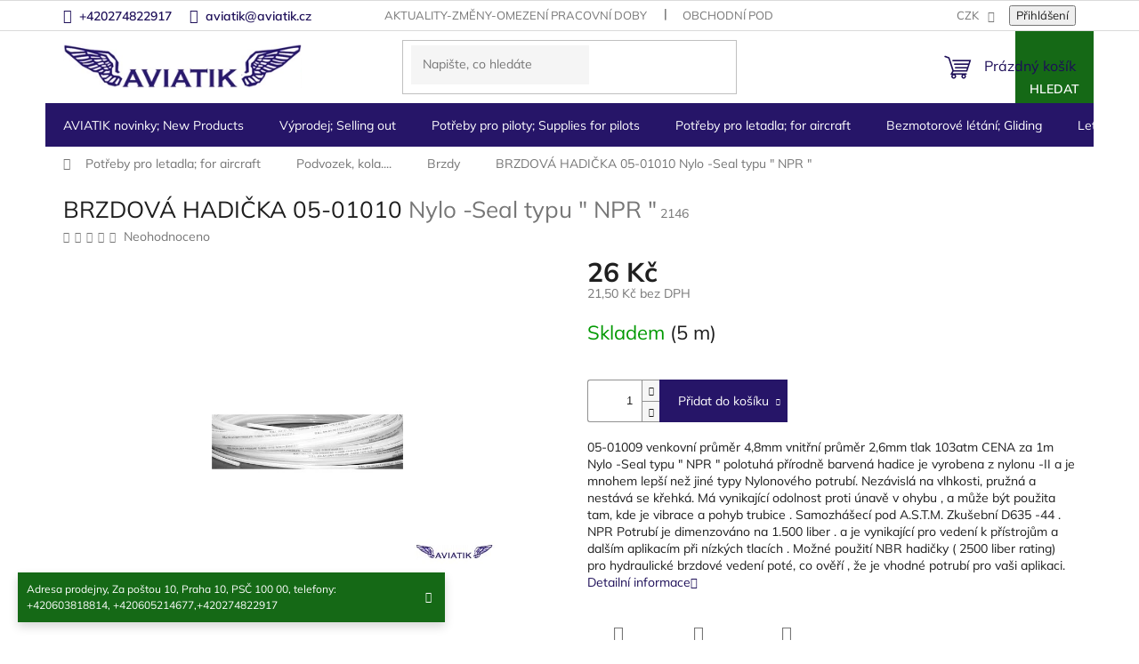

--- FILE ---
content_type: text/html; charset=utf-8
request_url: https://www.aviatik.cz/brzdy/brzdova-hadicka-05-01010/
body_size: 29124
content:
<!doctype html><html lang="cs" dir="ltr" class="header-background-light external-fonts-loaded"><head><meta charset="utf-8" /><meta name="viewport" content="width=device-width,initial-scale=1" /><title>BRZDOVÁ HADIČKA 05-01010  Nylo -Seal typu &quot; NPR &quot; | Aviatik - vše pro piloty</title><link rel="preconnect" href="https://cdn.myshoptet.com" /><link rel="dns-prefetch" href="https://cdn.myshoptet.com" /><link rel="preload" href="https://cdn.myshoptet.com/prj/dist/master/cms/libs/jquery/jquery-1.11.3.min.js" as="script" /><link href="https://cdn.myshoptet.com/prj/dist/master/cms/templates/frontend_templates/shared/css/font-face/mulish.css" rel="stylesheet"><link href="https://cdn.myshoptet.com/prj/dist/master/shop/dist/font-shoptet-11.css.62c94c7785ff2cea73b2.css" rel="stylesheet"><script>
dataLayer = [];
dataLayer.push({'shoptet' : {
    "pageId": 1753,
    "pageType": "productDetail",
    "currency": "CZK",
    "currencyInfo": {
        "decimalSeparator": ",",
        "exchangeRate": 1,
        "priceDecimalPlaces": 1,
        "symbol": "K\u010d",
        "symbolLeft": 0,
        "thousandSeparator": " "
    },
    "language": "cs",
    "projectId": 172689,
    "product": {
        "id": 4095,
        "guid": "eddbb8c9-a81d-11e7-819d-002590dc5efc",
        "hasVariants": false,
        "codes": [
            {
                "code": 2146,
                "quantity": "5",
                "stocks": [
                    {
                        "id": "ext",
                        "quantity": "5"
                    }
                ]
            }
        ],
        "code": "2146",
        "name": "BRZDOV\u00c1 HADI\u010cKA 05-01010  Nylo -Seal typu \" NPR \"",
        "appendix": "Nylo -Seal typu \" NPR \"",
        "weight": 0,
        "currentCategory": "Pot\u0159eby pro letadla; for aircraft | Podvozek, kola.... | Brzdy",
        "currentCategoryGuid": "f4576b4f-cab1-11e7-8216-002590dad85e",
        "defaultCategory": "Pot\u0159eby pro letadla; for aircraft | Podvozek, kola.... | Brzdy",
        "defaultCategoryGuid": "f4576b4f-cab1-11e7-8216-002590dad85e",
        "currency": "CZK",
        "priceWithVat": 26
    },
    "stocks": [
        {
            "id": "ext",
            "title": "Sklad",
            "isDeliveryPoint": 0,
            "visibleOnEshop": 1
        }
    ],
    "cartInfo": {
        "id": null,
        "freeShipping": false,
        "freeShippingFrom": null,
        "leftToFreeGift": {
            "formattedPrice": "0 K\u010d",
            "priceLeft": 0
        },
        "freeGift": false,
        "leftToFreeShipping": {
            "priceLeft": null,
            "dependOnRegion": null,
            "formattedPrice": null
        },
        "discountCoupon": [],
        "getNoBillingShippingPrice": {
            "withoutVat": 0,
            "vat": 0,
            "withVat": 0
        },
        "cartItems": [],
        "taxMode": "ORDINARY"
    },
    "cart": [],
    "customer": {
        "priceRatio": 1,
        "priceListId": 1,
        "groupId": null,
        "registered": false,
        "mainAccount": false
    }
}});
</script>
<meta property="og:type" content="website"><meta property="og:site_name" content="aviatik.cz"><meta property="og:url" content="https://www.aviatik.cz/brzdy/brzdova-hadicka-05-01010/"><meta property="og:title" content='BRZDOVÁ HADIČKA 05-01010  Nylo -Seal typu " NPR " | Aviatik - vše pro piloty'><meta name="author" content="Aviatik"><meta name="web_author" content="Shoptet.cz"><meta name="dcterms.rightsHolder" content="www.aviatik.cz"><meta name="robots" content="index,follow"><meta property="og:image" content="https://cdn.myshoptet.com/usr/www.aviatik.cz/user/shop/big/4095_brzdova-hadicka-05-01010.jpg?5e174ccc"><meta property="og:description" content='Nylo -Seal typu " NPR " polotuhá přírodně barvená hadice je vyrobena z nylonu -II a je mnohem lepší než jiné typy Nylonového potrubí. Nezávislá na vlhkosti, pružná a nestává se křehká. Má vynikající odolnost proti únavě v ohybu , a může být použita tam, kde je vibrace a pohyb trubice . Samozhášecí pod A.S.T.M.…'><meta name="description" content='Nylo -Seal typu " NPR " polotuhá přírodně barvená hadice je vyrobena z nylonu -II a je mnohem lepší než jiné typy Nylonového potrubí. Nezávislá na vlhkosti, pružná a nestává se křehká. Má vynikající odolnost proti únavě v ohybu , a může být použita tam, kde je vibrace a pohyb trubice . Samozhášecí pod A.S.T.M.…'><meta name="google-site-verification" content="tL-laK7xCTS5QV_brtgj2BEHGDxnxL341y_ZRXGPE6E"><meta property="product:price:amount" content="26"><meta property="product:price:currency" content="CZK"><style>:root {--color-primary: #1d0e58;--color-primary-h: 252;--color-primary-s: 73%;--color-primary-l: 20%;--color-primary-hover: #1d0e58;--color-primary-hover-h: 252;--color-primary-hover-s: 73%;--color-primary-hover-l: 20%;--color-secondary: #261568;--color-secondary-h: 252;--color-secondary-s: 66%;--color-secondary-l: 25%;--color-secondary-hover: #1d0e58;--color-secondary-hover-h: 252;--color-secondary-hover-s: 73%;--color-secondary-hover-l: 20%;--color-tertiary: #156916;--color-tertiary-h: 121;--color-tertiary-s: 67%;--color-tertiary-l: 25%;--color-tertiary-hover: #156916;--color-tertiary-hover-h: 121;--color-tertiary-hover-s: 67%;--color-tertiary-hover-l: 25%;--color-header-background: #ffffff;--template-font: "Mulish";--template-headings-font: "Mulish";--header-background-url: none;--cookies-notice-background: #1A1937;--cookies-notice-color: #F8FAFB;--cookies-notice-button-hover: #f5f5f5;--cookies-notice-link-hover: #27263f;--templates-update-management-preview-mode-content: "Náhled aktualizací šablony je aktivní pro váš prohlížeč."}</style>
    
    <link href="https://cdn.myshoptet.com/prj/dist/master/shop/dist/main-11.less.fcb4a42d7bd8a71b7ee2.css" rel="stylesheet" />
                <link href="https://cdn.myshoptet.com/prj/dist/master/shop/dist/mobile-header-v1-11.less.1ee105d41b5f713c21aa.css" rel="stylesheet" />
    
    <script>var shoptet = shoptet || {};</script>
    <script src="https://cdn.myshoptet.com/prj/dist/master/shop/dist/main-3g-header.js.05f199e7fd2450312de2.js"></script>
<!-- User include --><!-- project html code header -->
<script type="text/javascript" src="/user/documents/customv60.js"></script>
<link href="/user/documents/custom_styles.css?v=" rel="stylesheet" />
<link rel="stylesheet" type="text/css" href="https://cdn.jsdelivr.net/npm/slick-carousel@1.8.1/slick/slick.css"/>
<link rel="stylesheet" type="text/css" href="/user/documents/upload/slick-theme.css"/> 

<!-- /User include --><link rel="shortcut icon" href="/favicon.ico" type="image/x-icon" /><link rel="canonical" href="https://www.aviatik.cz/brzdy/brzdova-hadicka-05-01010/" />    <script>
        var _hwq = _hwq || [];
        _hwq.push(['setKey', 'a794bfdc62c2aecfccdb65e2fe08098a']);
        _hwq.push(['setTopPos', '200']);
        _hwq.push(['showWidget', '22']);
        (function() {
            var ho = document.createElement('script');
            ho.src = 'https://cz.im9.cz/direct/i/gjs.php?n=wdgt&sak=a794bfdc62c2aecfccdb65e2fe08098a';
            var s = document.getElementsByTagName('script')[0]; s.parentNode.insertBefore(ho, s);
        })();
    </script>
    <!-- Global site tag (gtag.js) - Google Analytics -->
    <script async src="https://www.googletagmanager.com/gtag/js?id=UA-11896057-4"></script>
    <script>
        
        window.dataLayer = window.dataLayer || [];
        function gtag(){dataLayer.push(arguments);}
        

        
        gtag('js', new Date());

                gtag('config', 'UA-11896057-4', { 'groups': "UA" });
        
        
        
        
        
        
        
        
                gtag('set', 'currency', 'CZK');

        gtag('event', 'view_item', {
            "send_to": "UA",
            "items": [
                {
                    "id": "2146",
                    "name": "BRZDOV\u00c1 HADI\u010cKA 05-01010  Nylo -Seal typu \" NPR \"",
                    "category": "Pot\u0159eby pro letadla; for aircraft \/ Podvozek, kola.... \/ Brzdy",
                                                            "price": 21.5
                }
            ]
        });
        
        
        
        
        
        
        
        
        
        
        
        
        document.addEventListener('DOMContentLoaded', function() {
            if (typeof shoptet.tracking !== 'undefined') {
                for (var id in shoptet.tracking.bannersList) {
                    gtag('event', 'view_promotion', {
                        "send_to": "UA",
                        "promotions": [
                            {
                                "id": shoptet.tracking.bannersList[id].id,
                                "name": shoptet.tracking.bannersList[id].name,
                                "position": shoptet.tracking.bannersList[id].position
                            }
                        ]
                    });
                }
            }

            shoptet.consent.onAccept(function(agreements) {
                if (agreements.length !== 0) {
                    console.debug('gtag consent accept');
                    var gtagConsentPayload =  {
                        'ad_storage': agreements.includes(shoptet.config.cookiesConsentOptPersonalisation)
                            ? 'granted' : 'denied',
                        'analytics_storage': agreements.includes(shoptet.config.cookiesConsentOptAnalytics)
                            ? 'granted' : 'denied',
                                                                                                'ad_user_data': agreements.includes(shoptet.config.cookiesConsentOptPersonalisation)
                            ? 'granted' : 'denied',
                        'ad_personalization': agreements.includes(shoptet.config.cookiesConsentOptPersonalisation)
                            ? 'granted' : 'denied',
                        };
                    console.debug('update consent data', gtagConsentPayload);
                    gtag('consent', 'update', gtagConsentPayload);
                    dataLayer.push(
                        { 'event': 'update_consent' }
                    );
                }
            });
        });
    </script>
<script>
    (function(t, r, a, c, k, i, n, g) { t['ROIDataObject'] = k;
    t[k]=t[k]||function(){ (t[k].q=t[k].q||[]).push(arguments) },t[k].c=i;n=r.createElement(a),
    g=r.getElementsByTagName(a)[0];n.async=1;n.src=c;g.parentNode.insertBefore(n,g)
    })(window, document, 'script', '//www.heureka.cz/ocm/sdk.js?source=shoptet&version=2&page=product_detail', 'heureka', 'cz');

    heureka('set_user_consent', 1);
</script>
</head><body class="desktop id-1753 in-brzdy template-11 type-product type-detail one-column-body columns-3 ums_forms_redesign--off ums_a11y_category_page--on ums_discussion_rating_forms--off ums_flags_display_unification--on ums_a11y_login--on mobile-header-version-1"><noscript>
    <style>
        #header {
            padding-top: 0;
            position: relative !important;
            top: 0;
        }
        .header-navigation {
            position: relative !important;
        }
        .overall-wrapper {
            margin: 0 !important;
        }
        body:not(.ready) {
            visibility: visible !important;
        }
    </style>
    <div class="no-javascript">
        <div class="no-javascript__title">Musíte změnit nastavení vašeho prohlížeče</div>
        <div class="no-javascript__text">Podívejte se na: <a href="https://www.google.com/support/bin/answer.py?answer=23852">Jak povolit JavaScript ve vašem prohlížeči</a>.</div>
        <div class="no-javascript__text">Pokud používáte software na blokování reklam, může být nutné povolit JavaScript z této stránky.</div>
        <div class="no-javascript__text">Děkujeme.</div>
    </div>
</noscript>

        <div id="fb-root"></div>
        <script>
            window.fbAsyncInit = function() {
                FB.init({
//                    appId            : 'your-app-id',
                    autoLogAppEvents : true,
                    xfbml            : true,
                    version          : 'v19.0'
                });
            };
        </script>
        <script async defer crossorigin="anonymous" src="https://connect.facebook.net/cs_CZ/sdk.js"></script><a href="#content" class="skip-link sr-only">Přejít na obsah</a><div class="overall-wrapper"><div class="site-msg information"><div class="container"><div class="text">Adresa prodejny, Za poštou 10, Praha 10, PSČ 100 00,
telefony: +420603818814, +420605214677,+420274822917</div><div class="close js-close-information-msg"></div></div></div><div class="user-action"><div class="container">
    <div class="user-action-in">
                    <div id="login" class="user-action-login popup-widget login-widget" role="dialog" aria-labelledby="loginHeading">
        <div class="popup-widget-inner">
                            <h2 id="loginHeading">Přihlášení k vašemu účtu</h2><div id="customerLogin"><form action="/action/Customer/Login/" method="post" id="formLoginIncluded" class="csrf-enabled formLogin" data-testid="formLogin"><input type="hidden" name="referer" value="" /><div class="form-group"><div class="input-wrapper email js-validated-element-wrapper no-label"><input type="email" name="email" class="form-control" autofocus placeholder="E-mailová adresa (např. jan@novak.cz)" data-testid="inputEmail" autocomplete="email" required /></div></div><div class="form-group"><div class="input-wrapper password js-validated-element-wrapper no-label"><input type="password" name="password" class="form-control" placeholder="Heslo" data-testid="inputPassword" autocomplete="current-password" required /><span class="no-display">Nemůžete vyplnit toto pole</span><input type="text" name="surname" value="" class="no-display" /></div></div><div class="form-group"><div class="login-wrapper"><button type="submit" class="btn btn-secondary btn-text btn-login" data-testid="buttonSubmit">Přihlásit se</button><div class="password-helper"><a href="/registrace/" data-testid="signup" rel="nofollow">Nová registrace</a><a href="/klient/zapomenute-heslo/" rel="nofollow">Zapomenuté heslo</a></div></div></div></form>
</div>                    </div>
    </div>

                            <div id="cart-widget" class="user-action-cart popup-widget cart-widget loader-wrapper" data-testid="popupCartWidget" role="dialog" aria-hidden="true">
    <div class="popup-widget-inner cart-widget-inner place-cart-here">
        <div class="loader-overlay">
            <div class="loader"></div>
        </div>
    </div>

    <div class="cart-widget-button">
        <a href="/kosik/" class="btn btn-conversion" id="continue-order-button" rel="nofollow" data-testid="buttonNextStep">Pokračovat do košíku</a>
    </div>
</div>
            </div>
</div>
</div><div class="top-navigation-bar" data-testid="topNavigationBar">

    <div class="container">

        <div class="top-navigation-contacts">
            <strong>Zákaznická podpora:</strong><a href="tel:+420274822917" class="project-phone" aria-label="Zavolat na +420274822917" data-testid="contactboxPhone"><span>+420274822917</span></a><a href="mailto:aviatik@aviatik.cz" class="project-email" data-testid="contactboxEmail"><span>aviatik@aviatik.cz</span></a>        </div>

                            <div class="top-navigation-menu">
                <div class="top-navigation-menu-trigger"></div>
                <ul class="top-navigation-bar-menu">
                                            <li class="top-navigation-menu-item-27">
                            <a href="/aktuality-zmeny-omezeni-pracovni-doby/">Aktuality-změny-omezení pracovní doby</a>
                        </li>
                                            <li class="top-navigation-menu-item-39">
                            <a href="/obchodni-podminky/">Obchodní podmínky</a>
                        </li>
                                            <li class="top-navigation-menu-item-2026">
                            <a href="/podminky-ochrany-osobnich-udaju/">Podmínky ochrany osobních údajů</a>
                        </li>
                                    </ul>
                <ul class="top-navigation-bar-menu-helper"></ul>
            </div>
        
        <div class="top-navigation-tools">
            <div class="responsive-tools">
                <a href="#" class="toggle-window" data-target="search" aria-label="Hledat" data-testid="linkSearchIcon"></a>
                                                            <a href="#" class="toggle-window" data-target="login"></a>
                                                    <a href="#" class="toggle-window" data-target="navigation" aria-label="Menu" data-testid="hamburgerMenu"></a>
            </div>
                <div class="dropdown">
        <span>Ceny v:</span>
        <button id="topNavigationDropdown" type="button" data-toggle="dropdown" aria-haspopup="true" aria-expanded="false">
            CZK
            <span class="caret"></span>
        </button>
        <ul class="dropdown-menu" aria-labelledby="topNavigationDropdown"><li><a href="/action/Currency/changeCurrency/?currencyCode=CZK" rel="nofollow">CZK</a></li><li><a href="/action/Currency/changeCurrency/?currencyCode=EUR" rel="nofollow">EUR</a></li></ul>
    </div>
            <button class="top-nav-button top-nav-button-login toggle-window" type="button" data-target="login" aria-haspopup="dialog" aria-controls="login" aria-expanded="false" data-testid="signin"><span>Přihlášení</span></button>        </div>

    </div>

</div>
<header id="header"><div class="container navigation-wrapper">
    <div class="header-top">
        <div class="site-name-wrapper">
            <div class="site-name"><a href="/" data-testid="linkWebsiteLogo"><img src="https://cdn.myshoptet.com/usr/www.aviatik.cz/user/logos/logo.png" alt="Aviatik" fetchpriority="low" /></a></div>        </div>
        <div class="search" itemscope itemtype="https://schema.org/WebSite">
            <meta itemprop="headline" content="Brzdy"/><meta itemprop="url" content="https://www.aviatik.cz"/><meta itemprop="text" content="Nylo -Seal typu &amp;quot; NPR &amp;quot; polotuhá přírodně barvená hadice je vyrobena z nylonu -II a je mnohem lepší než jiné typy Nylonového potrubí. Nezávislá na vlhkosti, pružná a nestává se křehká. Má vynikající odolnost proti únavě v ohybu , a může být použita tam, kde je vibrace a pohyb trubice . Samozhášecí pod..."/>            <form action="/action/ProductSearch/prepareString/" method="post"
    id="formSearchForm" class="search-form compact-form js-search-main"
    itemprop="potentialAction" itemscope itemtype="https://schema.org/SearchAction" data-testid="searchForm">
    <fieldset>
        <meta itemprop="target"
            content="https://www.aviatik.cz/vyhledavani/?string={string}"/>
        <input type="hidden" name="language" value="cs"/>
        
            
<input
    type="search"
    name="string"
        class="query-input form-control search-input js-search-input"
    placeholder="Napište, co hledáte"
    autocomplete="off"
    required
    itemprop="query-input"
    aria-label="Vyhledávání"
    data-testid="searchInput"
>
            <button type="submit" class="btn btn-default" data-testid="searchBtn">Hledat</button>
        
    </fieldset>
</form>
        </div>
        <div class="navigation-buttons">
                
    <a href="/kosik/" class="btn btn-icon toggle-window cart-count" data-target="cart" data-hover="true" data-redirect="true" data-testid="headerCart" rel="nofollow" aria-haspopup="dialog" aria-expanded="false" aria-controls="cart-widget">
        
                <span class="sr-only">Nákupní košík</span>
        
            <span class="cart-price visible-lg-inline-block" data-testid="headerCartPrice">
                                    Prázdný košík                            </span>
        
    
            </a>
        </div>
    </div>
    <nav id="navigation" aria-label="Hlavní menu" data-collapsible="true"><div class="navigation-in menu"><ul class="menu-level-1" role="menubar" data-testid="headerMenuItems"><li class="menu-item-1373" role="none"><a href="/novinky--new-products/" data-testid="headerMenuItem" role="menuitem" aria-expanded="false"><b>AVIATIK novinky; New Products</b></a></li>
<li class="menu-item-1408 ext" role="none"><a href="/vyprodej/" data-testid="headerMenuItem" role="menuitem" aria-haspopup="true" aria-expanded="false"><b>Výprodej;  Selling out</b><span class="submenu-arrow"></span></a><ul class="menu-level-2" aria-label="Výprodej;  Selling out" tabindex="-1" role="menu"><li class="menu-item-2267" role="none"><a href="/parasutisticke-helmy-airgun-helmets/" class="menu-image" data-testid="headerMenuItem" tabindex="-1" aria-hidden="true"><img src="data:image/svg+xml,%3Csvg%20width%3D%22140%22%20height%3D%22100%22%20xmlns%3D%22http%3A%2F%2Fwww.w3.org%2F2000%2Fsvg%22%3E%3C%2Fsvg%3E" alt="" aria-hidden="true" width="140" height="100"  data-src="https://cdn.myshoptet.com/usr/www.aviatik.cz/user/categories/thumb/img_1602.jpg" fetchpriority="low" /></a><div><a href="/parasutisticke-helmy-airgun-helmets/" data-testid="headerMenuItem" role="menuitem"><span>Parašutistické helmy</span></a>
                        </div></li><li class="menu-item-2070" role="none"><a href="/matrial/" class="menu-image" data-testid="headerMenuItem" tabindex="-1" aria-hidden="true"><img src="data:image/svg+xml,%3Csvg%20width%3D%22140%22%20height%3D%22100%22%20xmlns%3D%22http%3A%2F%2Fwww.w3.org%2F2000%2Fsvg%22%3E%3C%2Fsvg%3E" alt="" aria-hidden="true" width="140" height="100"  data-src="https://cdn.myshoptet.com/usr/www.aviatik.cz/user/categories/thumb/7594_silenblok.jpg" fetchpriority="low" /></a><div><a href="/matrial/" data-testid="headerMenuItem" role="menuitem"><span>Letecký  materiál pro letadla a jiné</span></a>
                        </div></li><li class="menu-item-2073" role="none"><a href="/obleceni-3/" class="menu-image" data-testid="headerMenuItem" tabindex="-1" aria-hidden="true"><img src="data:image/svg+xml,%3Csvg%20width%3D%22140%22%20height%3D%22100%22%20xmlns%3D%22http%3A%2F%2Fwww.w3.org%2F2000%2Fsvg%22%3E%3C%2Fsvg%3E" alt="" aria-hidden="true" width="140" height="100"  data-src="https://cdn.myshoptet.com/prj/dist/master/cms/templates/frontend_templates/00/img/folder.svg" fetchpriority="low" /></a><div><a href="/obleceni-3/" data-testid="headerMenuItem" role="menuitem"><span>Oblečení</span></a>
                        </div></li><li class="menu-item-2076" role="none"><a href="/darkove-predmety/" class="menu-image" data-testid="headerMenuItem" tabindex="-1" aria-hidden="true"><img src="data:image/svg+xml,%3Csvg%20width%3D%22140%22%20height%3D%22100%22%20xmlns%3D%22http%3A%2F%2Fwww.w3.org%2F2000%2Fsvg%22%3E%3C%2Fsvg%3E" alt="" aria-hidden="true" width="140" height="100"  data-src="https://cdn.myshoptet.com/usr/www.aviatik.cz/user/categories/thumb/10410_index.jpg" fetchpriority="low" /></a><div><a href="/darkove-predmety/" data-testid="headerMenuItem" role="menuitem"><span>Dárkové předměty pro piloty</span></a>
                        </div></li><li class="menu-item-2079" role="none"><a href="/pristroje-7/" class="menu-image" data-testid="headerMenuItem" tabindex="-1" aria-hidden="true"><img src="data:image/svg+xml,%3Csvg%20width%3D%22140%22%20height%3D%22100%22%20xmlns%3D%22http%3A%2F%2Fwww.w3.org%2F2000%2Fsvg%22%3E%3C%2Fsvg%3E" alt="" aria-hidden="true" width="140" height="100"  data-src="https://cdn.myshoptet.com/usr/www.aviatik.cz/user/categories/thumb/7723_teplomer-egt-cht.jpg" fetchpriority="low" /></a><div><a href="/pristroje-7/" data-testid="headerMenuItem" role="menuitem"><span>Letecké přístroje</span></a>
                        </div></li></ul></li>
<li class="menu-item-1384 ext" role="none"><a href="/potreby-pro-piloty--supplies-for-pilots/" data-testid="headerMenuItem" role="menuitem" aria-haspopup="true" aria-expanded="false"><b>Potřeby pro piloty; Supplies for pilots</b><span class="submenu-arrow"></span></a><ul class="menu-level-2" aria-label="Potřeby pro piloty; Supplies for pilots" tabindex="-1" role="menu"><li class="menu-item-1894" role="none"><a href="/vybaveni-letist-a-hangaru/" class="menu-image" data-testid="headerMenuItem" tabindex="-1" aria-hidden="true"><img src="data:image/svg+xml,%3Csvg%20width%3D%22140%22%20height%3D%22100%22%20xmlns%3D%22http%3A%2F%2Fwww.w3.org%2F2000%2Fsvg%22%3E%3C%2Fsvg%3E" alt="" aria-hidden="true" width="140" height="100"  data-src="https://cdn.myshoptet.com/usr/www.aviatik.cz/user/categories/thumb/v__trn___ruk__v.jpg" fetchpriority="low" /></a><div><a href="/vybaveni-letist-a-hangaru/" data-testid="headerMenuItem" role="menuitem"><span>Výbava letišť a hangárů</span></a>
                        </div></li><li class="menu-item-1522" role="none"><a href="/android--ipad--iphone/" class="menu-image" data-testid="headerMenuItem" tabindex="-1" aria-hidden="true"><img src="data:image/svg+xml,%3Csvg%20width%3D%22140%22%20height%3D%22100%22%20xmlns%3D%22http%3A%2F%2Fwww.w3.org%2F2000%2Fsvg%22%3E%3C%2Fsvg%3E" alt="" aria-hidden="true" width="140" height="100"  data-src="https://cdn.myshoptet.com/usr/www.aviatik.cz/user/categories/thumb/130.png" fetchpriority="low" /></a><div><a href="/android--ipad--iphone/" data-testid="headerMenuItem" role="menuitem"><span>Doplňky pro ipad, iPhone</span></a>
                        </div></li><li class="menu-item-1402" role="none"><a href="/antikolizni-systemy/" class="menu-image" data-testid="headerMenuItem" tabindex="-1" aria-hidden="true"><img src="data:image/svg+xml,%3Csvg%20width%3D%22140%22%20height%3D%22100%22%20xmlns%3D%22http%3A%2F%2Fwww.w3.org%2F2000%2Fsvg%22%3E%3C%2Fsvg%3E" alt="" aria-hidden="true" width="140" height="100"  data-src="https://cdn.myshoptet.com/usr/www.aviatik.cz/user/categories/thumb/010-11689-201_400x400.jpg" fetchpriority="low" /></a><div><a href="/antikolizni-systemy/" data-testid="headerMenuItem" role="menuitem"><span>Letecké antikolizní systémy</span></a>
                        </div></li><li class="menu-item-1528" role="none"><a href="/navigacni-potreby/" class="menu-image" data-testid="headerMenuItem" tabindex="-1" aria-hidden="true"><img src="data:image/svg+xml,%3Csvg%20width%3D%22140%22%20height%3D%22100%22%20xmlns%3D%22http%3A%2F%2Fwww.w3.org%2F2000%2Fsvg%22%3E%3C%2Fsvg%3E" alt="" aria-hidden="true" width="140" height="100"  data-src="https://cdn.myshoptet.com/usr/www.aviatik.cz/user/categories/thumb/2480.jpg" fetchpriority="low" /></a><div><a href="/navigacni-potreby/" data-testid="headerMenuItem" role="menuitem"><span>Navigační potřeby</span></a>
                        </div></li><li class="menu-item-1423 has-third-level" role="none"><a href="/radiostanice-2/" class="menu-image" data-testid="headerMenuItem" tabindex="-1" aria-hidden="true"><img src="data:image/svg+xml,%3Csvg%20width%3D%22140%22%20height%3D%22100%22%20xmlns%3D%22http%3A%2F%2Fwww.w3.org%2F2000%2Fsvg%22%3E%3C%2Fsvg%3E" alt="" aria-hidden="true" width="140" height="100"  data-src="https://cdn.myshoptet.com/usr/www.aviatik.cz/user/categories/thumb/icom-ic-a6e-handheld-radio.jpg" fetchpriority="low" /></a><div><a href="/radiostanice-2/" data-testid="headerMenuItem" role="menuitem"><span>Letecké radiostanice</span></a>
                                                    <ul class="menu-level-3" role="menu">
                                                                    <li class="menu-item-1426" role="none">
                                        <a href="/icom-2/" data-testid="headerMenuItem" role="menuitem">
                                            Letecké radiostanice Icom</a>,                                    </li>
                                                                    <li class="menu-item-1429" role="none">
                                        <a href="/yaesu-2/" data-testid="headerMenuItem" role="menuitem">
                                            Letecké radiostanice Yaesu</a>,                                    </li>
                                                                    <li class="menu-item-2166" role="none">
                                        <a href="/prijimace-leteckeho-pasma/" data-testid="headerMenuItem" role="menuitem">
                                            Přijímače leteckého pásma</a>,                                    </li>
                                                                    <li class="menu-item-2472" role="none">
                                        <a href="/wouxun/" data-testid="headerMenuItem" role="menuitem">
                                            Wouxun</a>                                    </li>
                                                            </ul>
                        </div></li><li class="menu-item-1537 has-third-level" role="none"><a href="/sluchatka--aviation-headset/" class="menu-image" data-testid="headerMenuItem" tabindex="-1" aria-hidden="true"><img src="data:image/svg+xml,%3Csvg%20width%3D%22140%22%20height%3D%22100%22%20xmlns%3D%22http%3A%2F%2Fwww.w3.org%2F2000%2Fsvg%22%3E%3C%2Fsvg%3E" alt="" aria-hidden="true" width="140" height="100"  data-src="https://cdn.myshoptet.com/usr/www.aviatik.cz/user/categories/thumb/1663.jpg" fetchpriority="low" /></a><div><a href="/sluchatka--aviation-headset/" data-testid="headerMenuItem" role="menuitem"><span>Letecká sluchátka; Aviation Headset</span></a>
                                                    <ul class="menu-level-3" role="menu">
                                                                    <li class="menu-item-2288" role="none">
                                        <a href="/microavionics-2/" data-testid="headerMenuItem" role="menuitem">
                                            MicroAvionics</a>,                                    </li>
                                                                    <li class="menu-item-723" role="none">
                                        <a href="/sennheiser/" data-testid="headerMenuItem" role="menuitem">
                                            SENNHEISER</a>,                                    </li>
                                                                    <li class="menu-item-1639" role="none">
                                        <a href="/david-clark-2/" data-testid="headerMenuItem" role="menuitem">
                                            David Clark Headsets</a>,                                    </li>
                                                                    <li class="menu-item-1642" role="none">
                                        <a href="/lightspeed-2/" data-testid="headerMenuItem" role="menuitem">
                                            Lightspeed</a>,                                    </li>
                                                                    <li class="menu-item-1645" role="none">
                                        <a href="/hs-2/" data-testid="headerMenuItem" role="menuitem">
                                            HS</a>,                                    </li>
                                                                    <li class="menu-item-1648" role="none">
                                        <a href="/flightcom-2/" data-testid="headerMenuItem" role="menuitem">
                                            FLIGHTCOM</a>,                                    </li>
                                                                    <li class="menu-item-870" role="none">
                                        <a href="/doplnky-3/" data-testid="headerMenuItem" role="menuitem">
                                            Doplňky</a>,                                    </li>
                                                                    <li class="menu-item-1966" role="none">
                                        <a href="/sf-pilot-line/" data-testid="headerMenuItem" role="menuitem">
                                            SF Pilot Line</a>,                                    </li>
                                                                    <li class="menu-item-1972" role="none">
                                        <a href="/skycom/" data-testid="headerMenuItem" role="menuitem">
                                            Skycom </a>,                                    </li>
                                                                    <li class="menu-item-2382" role="none">
                                        <a href="/bose-a30-letecka-sluchatka/" data-testid="headerMenuItem" role="menuitem">
                                            BOSE A30 Letecká sluchátka</a>,                                    </li>
                                                                    <li class="menu-item-2485" role="none">
                                        <a href="/design4pilots-pm6/" data-testid="headerMenuItem" role="menuitem">
                                            Design4Pilots PM6 Aviation Headset - ANR, Bluetooth, LED, CO Warner</a>                                    </li>
                                                            </ul>
                        </div></li><li class="menu-item-1534" role="none"><a href="/obleceni/" class="menu-image" data-testid="headerMenuItem" tabindex="-1" aria-hidden="true"><img src="data:image/svg+xml,%3Csvg%20width%3D%22140%22%20height%3D%22100%22%20xmlns%3D%22http%3A%2F%2Fwww.w3.org%2F2000%2Fsvg%22%3E%3C%2Fsvg%3E" alt="" aria-hidden="true" width="140" height="100"  data-src="https://cdn.myshoptet.com/usr/www.aviatik.cz/user/categories/thumb/images.jpg" fetchpriority="low" /></a><div><a href="/obleceni/" data-testid="headerMenuItem" role="menuitem"><span>Oblečení</span></a>
                        </div></li><li class="menu-item-1519" role="none"><a href="/prenosne-intercomy/" class="menu-image" data-testid="headerMenuItem" tabindex="-1" aria-hidden="true"><img src="data:image/svg+xml,%3Csvg%20width%3D%22140%22%20height%3D%22100%22%20xmlns%3D%22http%3A%2F%2Fwww.w3.org%2F2000%2Fsvg%22%3E%3C%2Fsvg%3E" alt="" aria-hidden="true" width="140" height="100"  data-src="https://cdn.myshoptet.com/usr/www.aviatik.cz/user/categories/thumb/ii_sx.jpg" fetchpriority="low" /></a><div><a href="/prenosne-intercomy/" data-testid="headerMenuItem" role="menuitem"><span>Přenosné intercomy</span></a>
                        </div></li><li class="menu-item-1543 has-third-level" role="none"><a href="/zachranne-vesty--cluny/" class="menu-image" data-testid="headerMenuItem" tabindex="-1" aria-hidden="true"><img src="data:image/svg+xml,%3Csvg%20width%3D%22140%22%20height%3D%22100%22%20xmlns%3D%22http%3A%2F%2Fwww.w3.org%2F2000%2Fsvg%22%3E%3C%2Fsvg%3E" alt="" aria-hidden="true" width="140" height="100"  data-src="https://cdn.myshoptet.com/usr/www.aviatik.cz/user/categories/thumb/vesta.jpg" fetchpriority="low" /></a><div><a href="/zachranne-vesty--cluny/" data-testid="headerMenuItem" role="menuitem"><span>Záchranné vesty, padáky, čluny, Hasící přístroje</span></a>
                                                    <ul class="menu-level-3" role="menu">
                                                                    <li class="menu-item-1921" role="none">
                                        <a href="/zachranny-padak-pro-piloty/" data-testid="headerMenuItem" role="menuitem">
                                            Záchranný padák pro piloty</a>,                                    </li>
                                                                    <li class="menu-item-1924" role="none">
                                        <a href="/zachranne-vesty-pro-piloty/" data-testid="headerMenuItem" role="menuitem">
                                            Záchranné vesty pro piloty</a>,                                    </li>
                                                                    <li class="menu-item-2497" role="none">
                                        <a href="/hasici-pristroje/" data-testid="headerMenuItem" role="menuitem">
                                            Hasící přístroje</a>                                    </li>
                                                            </ul>
                        </div></li><li class="menu-item-1405" role="none"><a href="/tasky-pouzdra/" class="menu-image" data-testid="headerMenuItem" tabindex="-1" aria-hidden="true"><img src="data:image/svg+xml,%3Csvg%20width%3D%22140%22%20height%3D%22100%22%20xmlns%3D%22http%3A%2F%2Fwww.w3.org%2F2000%2Fsvg%22%3E%3C%2Fsvg%3E" alt="" aria-hidden="true" width="140" height="100"  data-src="https://cdn.myshoptet.com/usr/www.aviatik.cz/user/categories/thumb/14.png" fetchpriority="low" /></a><div><a href="/tasky-pouzdra/" data-testid="headerMenuItem" role="menuitem"><span>brašny, tašky, pouzdra pro piloty a fandy letectví</span></a>
                        </div></li><li class="menu-item-1504 has-third-level" role="none"><a href="/darkove-predmety-2/" class="menu-image" data-testid="headerMenuItem" tabindex="-1" aria-hidden="true"><img src="data:image/svg+xml,%3Csvg%20width%3D%22140%22%20height%3D%22100%22%20xmlns%3D%22http%3A%2F%2Fwww.w3.org%2F2000%2Fsvg%22%3E%3C%2Fsvg%3E" alt="" aria-hidden="true" width="140" height="100"  data-src="https://cdn.myshoptet.com/usr/www.aviatik.cz/user/categories/thumb/3600.jpg" fetchpriority="low" /></a><div><a href="/darkove-predmety-2/" data-testid="headerMenuItem" role="menuitem"><span>Dárky</span></a>
                                                    <ul class="menu-level-3" role="menu">
                                                                    <li class="menu-item-2323" role="none">
                                        <a href="/hlinikove-postery/" data-testid="headerMenuItem" role="menuitem">
                                            Hliníkové postery</a>,                                    </li>
                                                                    <li class="menu-item-813" role="none">
                                        <a href="/samolepky/" data-testid="headerMenuItem" role="menuitem">
                                            Samolepky</a>,                                    </li>
                                                                    <li class="menu-item-873" role="none">
                                        <a href="/klicenky/" data-testid="headerMenuItem" role="menuitem">
                                            Klíčenky</a>,                                    </li>
                                                                    <li class="menu-item-876" role="none">
                                        <a href="/odznaky/" data-testid="headerMenuItem" role="menuitem">
                                            Odznaky</a>,                                    </li>
                                                                    <li class="menu-item-939" role="none">
                                        <a href="/pristrojove-panely/" data-testid="headerMenuItem" role="menuitem">
                                            Přístrojové panely</a>,                                    </li>
                                                                    <li class="menu-item-942" role="none">
                                        <a href="/hrnky-a-sklenice/" data-testid="headerMenuItem" role="menuitem">
                                            Hrnky a sklenice</a>,                                    </li>
                                                                    <li class="menu-item-1110" role="none">
                                        <a href="/ostatni-2/" data-testid="headerMenuItem" role="menuitem">
                                            Ostatní</a>,                                    </li>
                                                                    <li class="menu-item-1134" role="none">
                                        <a href="/nasivky/" data-testid="headerMenuItem" role="menuitem">
                                            Nášivky</a>,                                    </li>
                                                                    <li class="menu-item-1305" role="none">
                                        <a href="/penezenky/" data-testid="headerMenuItem" role="menuitem">
                                            Peněženky</a>,                                    </li>
                                                                    <li class="menu-item-2124" role="none">
                                        <a href="/noze-a-naradi/" data-testid="headerMenuItem" role="menuitem">
                                            Nože a nářadí</a>,                                    </li>
                                                                    <li class="menu-item-2178" role="none">
                                        <a href="/letecke-obrazy/" data-testid="headerMenuItem" role="menuitem">
                                            Letecké obrazy</a>                                    </li>
                                                            </ul>
                        </div></li><li class="menu-item-1507" role="none"><a href="/co-detektory/" class="menu-image" data-testid="headerMenuItem" tabindex="-1" aria-hidden="true"><img src="data:image/svg+xml,%3Csvg%20width%3D%22140%22%20height%3D%22100%22%20xmlns%3D%22http%3A%2F%2Fwww.w3.org%2F2000%2Fsvg%22%3E%3C%2Fsvg%3E" alt="" aria-hidden="true" width="140" height="100"  data-src="https://cdn.myshoptet.com/usr/www.aviatik.cz/user/categories/thumb/103.png" fetchpriority="low" /></a><div><a href="/co-detektory/" data-testid="headerMenuItem" role="menuitem"><span>PILOT CONTROLLER</span></a>
                        </div></li><li class="menu-item-1510 has-third-level" role="none"><a href="/gps/" class="menu-image" data-testid="headerMenuItem" tabindex="-1" aria-hidden="true"><img src="data:image/svg+xml,%3Csvg%20width%3D%22140%22%20height%3D%22100%22%20xmlns%3D%22http%3A%2F%2Fwww.w3.org%2F2000%2Fsvg%22%3E%3C%2Fsvg%3E" alt="" aria-hidden="true" width="140" height="100"  data-src="https://cdn.myshoptet.com/usr/www.aviatik.cz/user/categories/thumb/795.jpg" fetchpriority="low" /></a><div><a href="/gps/" data-testid="headerMenuItem" role="menuitem"><span>GPS</span></a>
                                                    <ul class="menu-level-3" role="menu">
                                                                    <li class="menu-item-720" role="none">
                                        <a href="/letecke-navigace-rucni/" data-testid="headerMenuItem" role="menuitem">
                                            Letecké navigace GPS Garmin - ruční</a>,                                    </li>
                                                                    <li class="menu-item-2112" role="none">
                                        <a href="/prislusenstvi-5/" data-testid="headerMenuItem" role="menuitem">
                                            Příslušenství GPS Garmin</a>                                    </li>
                                                            </ul>
                        </div></li><li class="menu-item-1513 has-third-level" role="none"><a href="/helmy-a-kukly/" class="menu-image" data-testid="headerMenuItem" tabindex="-1" aria-hidden="true"><img src="data:image/svg+xml,%3Csvg%20width%3D%22140%22%20height%3D%22100%22%20xmlns%3D%22http%3A%2F%2Fwww.w3.org%2F2000%2Fsvg%22%3E%3C%2Fsvg%3E" alt="" aria-hidden="true" width="140" height="100"  data-src="https://cdn.myshoptet.com/usr/www.aviatik.cz/user/categories/thumb/rollbar-plus.jpg" fetchpriority="low" /></a><div><a href="/helmy-a-kukly/" data-testid="headerMenuItem" role="menuitem"><span>Letecké helmy, přilby, kukly</span></a>
                                                    <ul class="menu-level-3" role="menu">
                                                                    <li class="menu-item-2279" role="none">
                                        <a href="/microavionics/" data-testid="headerMenuItem" role="menuitem">
                                            MicroAvionics</a>,                                    </li>
                                                                    <li class="menu-item-2450" role="none">
                                        <a href="/kozene-kukly/" data-testid="headerMenuItem" role="menuitem">
                                            Kožená kukla</a>                                    </li>
                                                            </ul>
                        </div></li><li class="menu-item-1516 has-third-level" role="none"><a href="/hodinky-2/" class="menu-image" data-testid="headerMenuItem" tabindex="-1" aria-hidden="true"><img src="data:image/svg+xml,%3Csvg%20width%3D%22140%22%20height%3D%22100%22%20xmlns%3D%22http%3A%2F%2Fwww.w3.org%2F2000%2Fsvg%22%3E%3C%2Fsvg%3E" alt="" aria-hidden="true" width="140" height="100"  data-src="https://cdn.myshoptet.com/usr/www.aviatik.cz/user/categories/thumb/5544.jpg" fetchpriority="low" /></a><div><a href="/hodinky-2/" data-testid="headerMenuItem" role="menuitem"><span>Hodinky</span></a>
                                                    <ul class="menu-level-3" role="menu">
                                                                    <li class="menu-item-2246" role="none">
                                        <a href="/stolni-hodiny/" data-testid="headerMenuItem" role="menuitem">
                                            Stolní hodiny</a>,                                    </li>
                                                                    <li class="menu-item-729" role="none">
                                        <a href="/panske-hodinky-adriatica/" data-testid="headerMenuItem" role="menuitem">
                                            PÁNSKÉ HODINKY ADRIATICA</a>,                                    </li>
                                                                    <li class="menu-item-1155" role="none">
                                        <a href="/garmin-3/" data-testid="headerMenuItem" role="menuitem">
                                            GARMIN</a>,                                    </li>
                                                                    <li class="menu-item-2439" role="none">
                                        <a href="/winter-2/" data-testid="headerMenuItem" role="menuitem">
                                            Winter</a>                                    </li>
                                                            </ul>
                        </div></li><li class="menu-item-1525" role="none"><a href="/kamery-a-prislusenstvi/" class="menu-image" data-testid="headerMenuItem" tabindex="-1" aria-hidden="true"><img src="data:image/svg+xml,%3Csvg%20width%3D%22140%22%20height%3D%22100%22%20xmlns%3D%22http%3A%2F%2Fwww.w3.org%2F2000%2Fsvg%22%3E%3C%2Fsvg%3E" alt="" aria-hidden="true" width="140" height="100"  data-src="https://cdn.myshoptet.com/usr/www.aviatik.cz/user/categories/thumb/3233.jpg" fetchpriority="low" /></a><div><a href="/kamery-a-prislusenstvi/" data-testid="headerMenuItem" role="menuitem"><span>Kamery a příslušenství</span></a>
                        </div></li><li class="menu-item-1531 has-third-level" role="none"><a href="/cisteni-pro-letadla-a-jine/" class="menu-image" data-testid="headerMenuItem" tabindex="-1" aria-hidden="true"><img src="data:image/svg+xml,%3Csvg%20width%3D%22140%22%20height%3D%22100%22%20xmlns%3D%22http%3A%2F%2Fwww.w3.org%2F2000%2Fsvg%22%3E%3C%2Fsvg%3E" alt="" aria-hidden="true" width="140" height="100"  data-src="https://cdn.myshoptet.com/usr/www.aviatik.cz/user/categories/thumb/1831.jpg" fetchpriority="low" /></a><div><a href="/cisteni-pro-letadla-a-jine/" data-testid="headerMenuItem" role="menuitem"><span>Čištění pro letadla a jiné</span></a>
                                                    <ul class="menu-level-3" role="menu">
                                                                    <li class="menu-item-1326" role="none">
                                        <a href="/aviation-laboratories/" data-testid="headerMenuItem" role="menuitem">
                                            AVIATION LABORATORIES</a>,                                    </li>
                                                                    <li class="menu-item-1867" role="none">
                                        <a href="/kontrola-paliva/" data-testid="headerMenuItem" role="menuitem">
                                            Kontrola Paliva</a>,                                    </li>
                                                                    <li class="menu-item-1873" role="none">
                                        <a href="/ostatni-chemie/" data-testid="headerMenuItem" role="menuitem">
                                            ostatní chemie</a>,                                    </li>
                                                                    <li class="menu-item-1882" role="none">
                                        <a href="/pikatec/" data-testid="headerMenuItem" role="menuitem">
                                            flght equipent - vybavení</a>,                                    </li>
                                                                    <li class="menu-item-2427" role="none">
                                        <a href="/tks-odmrazovaci-kapaliny--tks-a-cistici-prostredky/" data-testid="headerMenuItem" role="menuitem">
                                            TKS-Odmrazovací kapaliny  TKS a čisticí prostředky</a>,                                    </li>
                                                                    <li class="menu-item-2457" role="none">
                                        <a href="/clean2go/" data-testid="headerMenuItem" role="menuitem">
                                            Čistící prostředek Clean2Go</a>,                                    </li>
                                                                    <li class="menu-item-2469" role="none">
                                        <a href="/aero-sense/" data-testid="headerMenuItem" role="menuitem">
                                            Cleaner je přípravek připravený k použití pro čištění leteckých obrazovek a přístrojů</a>                                    </li>
                                                            </ul>
                        </div></li><li class="menu-item-1651" role="none"><a href="/nakoleniky/" class="menu-image" data-testid="headerMenuItem" tabindex="-1" aria-hidden="true"><img src="data:image/svg+xml,%3Csvg%20width%3D%22140%22%20height%3D%22100%22%20xmlns%3D%22http%3A%2F%2Fwww.w3.org%2F2000%2Fsvg%22%3E%3C%2Fsvg%3E" alt="" aria-hidden="true" width="140" height="100"  data-src="https://cdn.myshoptet.com/usr/www.aviatik.cz/user/categories/thumb/1335.jpg" fetchpriority="low" /></a><div><a href="/nakoleniky/" data-testid="headerMenuItem" role="menuitem"><span>Nákoleníky</span></a>
                        </div></li><li class="menu-item-1879" role="none"><a href="/naradi/" class="menu-image" data-testid="headerMenuItem" tabindex="-1" aria-hidden="true"><img src="data:image/svg+xml,%3Csvg%20width%3D%22140%22%20height%3D%22100%22%20xmlns%3D%22http%3A%2F%2Fwww.w3.org%2F2000%2Fsvg%22%3E%3C%2Fsvg%3E" alt="" aria-hidden="true" width="140" height="100"  data-src="https://cdn.myshoptet.com/usr/www.aviatik.cz/user/categories/thumb/3594.jpg" fetchpriority="low" /></a><div><a href="/naradi/" data-testid="headerMenuItem" role="menuitem"><span>Nářadí</span></a>
                        </div></li><li class="menu-item-2130" role="none"><a href="/vybaveni-pro-preziti-v-prirode/" class="menu-image" data-testid="headerMenuItem" tabindex="-1" aria-hidden="true"><img src="data:image/svg+xml,%3Csvg%20width%3D%22140%22%20height%3D%22100%22%20xmlns%3D%22http%3A%2F%2Fwww.w3.org%2F2000%2Fsvg%22%3E%3C%2Fsvg%3E" alt="" aria-hidden="true" width="140" height="100"  data-src="https://cdn.myshoptet.com/usr/www.aviatik.cz/user/categories/thumb/z__chrana.jpg" fetchpriority="low" /></a><div><a href="/vybaveni-pro-preziti-v-prirode/" data-testid="headerMenuItem" role="menuitem"><span>Vybavení pro přežití v přírodě</span></a>
                        </div></li></ul></li>
<li class="menu-item-1387 ext" role="none"><a href="/potreby-pro-letadla/" data-testid="headerMenuItem" role="menuitem" aria-haspopup="true" aria-expanded="false"><b>Potřeby pro letadla; for aircraft</b><span class="submenu-arrow"></span></a><ul class="menu-level-2" aria-label="Potřeby pro letadla; for aircraft" tabindex="-1" role="menu"><li class="menu-item-888 has-third-level" role="none"><a href="/vrtule/" class="menu-image" data-testid="headerMenuItem" tabindex="-1" aria-hidden="true"><img src="data:image/svg+xml,%3Csvg%20width%3D%22140%22%20height%3D%22100%22%20xmlns%3D%22http%3A%2F%2Fwww.w3.org%2F2000%2Fsvg%22%3E%3C%2Fsvg%3E" alt="" aria-hidden="true" width="140" height="100"  data-src="https://cdn.myshoptet.com/usr/www.aviatik.cz/user/categories/thumb/1892.jpg" fetchpriority="low" /></a><div><a href="/vrtule/" data-testid="headerMenuItem" role="menuitem"><span>Vrtule</span></a>
                                                    <ul class="menu-level-3" role="menu">
                                                                    <li class="menu-item-1795" role="none">
                                        <a href="/vrtule-dekoracni-2/" data-testid="headerMenuItem" role="menuitem">
                                            Vrtule dekorační</a>,                                    </li>
                                                                    <li class="menu-item-1792" role="none">
                                        <a href="/vrtule-fiti/" data-testid="headerMenuItem" role="menuitem">
                                            Vrtule Fiti</a>,                                    </li>
                                                                    <li class="menu-item-1786" role="none">
                                        <a href="/vrtule-kaspar/" data-testid="headerMenuItem" role="menuitem">
                                            Vrtule Kašpar</a>,                                    </li>
                                                                    <li class="menu-item-891" role="none">
                                        <a href="/prislusenstvi-k-vrtulim/" data-testid="headerMenuItem" role="menuitem">
                                            Příslušenství k vrtulím</a>,                                    </li>
                                                                    <li class="menu-item-1789" role="none">
                                        <a href="/vrtule-woodcomp/" data-testid="headerMenuItem" role="menuitem">
                                            Vrtule Woodcomp</a>                                    </li>
                                                            </ul>
                        </div></li><li class="menu-item-786 has-third-level" role="none"><a href="/anteny-letecke/" class="menu-image" data-testid="headerMenuItem" tabindex="-1" aria-hidden="true"><img src="data:image/svg+xml,%3Csvg%20width%3D%22140%22%20height%3D%22100%22%20xmlns%3D%22http%3A%2F%2Fwww.w3.org%2F2000%2Fsvg%22%3E%3C%2Fsvg%3E" alt="" aria-hidden="true" width="140" height="100"  data-src="https://cdn.myshoptet.com/usr/www.aviatik.cz/user/categories/thumb/14990_wba-20a.jpg" fetchpriority="low" /></a><div><a href="/anteny-letecke/" data-testid="headerMenuItem" role="menuitem"><span>Antény letecké</span></a>
                                                    <ul class="menu-level-3" role="menu">
                                                                    <li class="menu-item-2282" role="none">
                                        <a href="/flarm/" data-testid="headerMenuItem" role="menuitem">
                                            Flarm</a>,                                    </li>
                                                                    <li class="menu-item-789" role="none">
                                        <a href="/k-odpovidacum/" data-testid="headerMenuItem" role="menuitem">
                                            k odpovídačům</a>,                                    </li>
                                                                    <li class="menu-item-948" role="none">
                                        <a href="/k-radiostanicim/" data-testid="headerMenuItem" role="menuitem">
                                            k radiostanicím</a>,                                    </li>
                                                                    <li class="menu-item-1158" role="none">
                                        <a href="/k-vor/" data-testid="headerMenuItem" role="menuitem">
                                            k VOR</a>,                                    </li>
                                                                    <li class="menu-item-1852" role="none">
                                        <a href="/k-gps-2/" data-testid="headerMenuItem" role="menuitem">
                                            k GPS</a>,                                    </li>
                                                                    <li class="menu-item-1864" role="none">
                                        <a href="/k-elt/" data-testid="headerMenuItem" role="menuitem">
                                            ELT anténa</a>                                    </li>
                                                            </ul>
                        </div></li><li class="menu-item-1570 has-third-level" role="none"><a href="/chladici-kapalina/" class="menu-image" data-testid="headerMenuItem" tabindex="-1" aria-hidden="true"><img src="data:image/svg+xml,%3Csvg%20width%3D%22140%22%20height%3D%22100%22%20xmlns%3D%22http%3A%2F%2Fwww.w3.org%2F2000%2Fsvg%22%3E%3C%2Fsvg%3E" alt="" aria-hidden="true" width="140" height="100"  data-src="https://cdn.myshoptet.com/usr/www.aviatik.cz/user/categories/thumb/8245.jpg" fetchpriority="low" /></a><div><a href="/chladici-kapalina/" data-testid="headerMenuItem" role="menuitem"><span>Chladící kapalina</span></a>
                                                    <ul class="menu-level-3" role="menu">
                                                                    <li class="menu-item-1633" role="none">
                                        <a href="/evans/" data-testid="headerMenuItem" role="menuitem">
                                            Evans</a>                                    </li>
                                                            </ul>
                        </div></li><li class="menu-item-1567" role="none"><a href="/kotvici-parkovaci-technika/" class="menu-image" data-testid="headerMenuItem" tabindex="-1" aria-hidden="true"><img src="data:image/svg+xml,%3Csvg%20width%3D%22140%22%20height%3D%22100%22%20xmlns%3D%22http%3A%2F%2Fwww.w3.org%2F2000%2Fsvg%22%3E%3C%2Fsvg%3E" alt="" aria-hidden="true" width="140" height="100"  data-src="https://cdn.myshoptet.com/usr/www.aviatik.cz/user/categories/thumb/claw.jpg" fetchpriority="low" /></a><div><a href="/kotvici-parkovaci-technika/" data-testid="headerMenuItem" role="menuitem"><span>Kotvící a parkovací technika</span></a>
                        </div></li><li class="menu-item-1546 has-third-level" role="none"><a href="/motory/" class="menu-image" data-testid="headerMenuItem" tabindex="-1" aria-hidden="true"><img src="data:image/svg+xml,%3Csvg%20width%3D%22140%22%20height%3D%22100%22%20xmlns%3D%22http%3A%2F%2Fwww.w3.org%2F2000%2Fsvg%22%3E%3C%2Fsvg%3E" alt="" aria-hidden="true" width="140" height="100"  data-src="https://cdn.myshoptet.com/usr/www.aviatik.cz/user/categories/thumb/rotax.jpg" fetchpriority="low" /></a><div><a href="/motory/" data-testid="headerMenuItem" role="menuitem"><span>Motory</span></a>
                                                    <ul class="menu-level-3" role="menu">
                                                                    <li class="menu-item-1744" role="none">
                                        <a href="/spinaci-skrinka/" data-testid="headerMenuItem" role="menuitem">
                                            Spínací skříňky</a>,                                    </li>
                                                                    <li class="menu-item-984" role="none">
                                        <a href="/nahradni-dily-pro-motory-rotax/" data-testid="headerMenuItem" role="menuitem">
                                            Náhradní díly pro motory Rotax</a>,                                    </li>
                                                                    <li class="menu-item-1549" role="none">
                                        <a href="/filtry/" data-testid="headerMenuItem" role="menuitem">
                                            Filtry</a>,                                    </li>
                                                                    <li class="menu-item-2466" role="none">
                                        <a href="/letecke-motory/" data-testid="headerMenuItem" role="menuitem">
                                            Doplňky pro letecké motory</a>                                    </li>
                                                            </ul>
                        </div></li><li class="menu-item-1552 has-third-level" role="none"><a href="/podvocek--kola/" class="menu-image" data-testid="headerMenuItem" tabindex="-1" aria-hidden="true"><img src="data:image/svg+xml,%3Csvg%20width%3D%22140%22%20height%3D%22100%22%20xmlns%3D%22http%3A%2F%2Fwww.w3.org%2F2000%2Fsvg%22%3E%3C%2Fsvg%3E" alt="" aria-hidden="true" width="140" height="100"  data-src="https://cdn.myshoptet.com/usr/www.aviatik.cz/user/categories/thumb/b_0_76872.jpg" fetchpriority="low" /></a><div><a href="/podvocek--kola/" data-testid="headerMenuItem" role="menuitem"><span>Podvozek, kola....</span></a>
                                                    <ul class="menu-level-3" role="menu">
                                                                    <li class="menu-item-1753" role="none">
                                        <a href="/brzdy/" class="active" data-testid="headerMenuItem" role="menuitem">
                                            Brzdy</a>,                                    </li>
                                                                    <li class="menu-item-1756" role="none">
                                        <a href="/disky/" data-testid="headerMenuItem" role="menuitem">
                                            Disky</a>,                                    </li>
                                                                    <li class="menu-item-1759" role="none">
                                        <a href="/pneu/" data-testid="headerMenuItem" role="menuitem">
                                            Pneu</a>,                                    </li>
                                                                    <li class="menu-item-1762" role="none">
                                        <a href="/duse/" data-testid="headerMenuItem" role="menuitem">
                                            Duše</a>,                                    </li>
                                                                    <li class="menu-item-1765" role="none">
                                        <a href="/kompletni-kolo/" data-testid="headerMenuItem" role="menuitem">
                                            Kompletní kolo </a>,                                    </li>
                                                                    <li class="menu-item-1768" role="none">
                                        <a href="/kryty-kol/" data-testid="headerMenuItem" role="menuitem">
                                            Kryty kol</a>,                                    </li>
                                                                    <li class="menu-item-1771" role="none">
                                        <a href="/certifikovane-letecke-pneu-goodyear-2/" data-testid="headerMenuItem" role="menuitem">
                                            CERTIFIKOVANÉ LETECKÉ PNEU GOODYEAR</a>                                    </li>
                                                            </ul>
                        </div></li><li class="menu-item-1555 has-third-level" role="none"><a href="/oleje-a-maziva-2/" class="menu-image" data-testid="headerMenuItem" tabindex="-1" aria-hidden="true"><img src="data:image/svg+xml,%3Csvg%20width%3D%22140%22%20height%3D%22100%22%20xmlns%3D%22http%3A%2F%2Fwww.w3.org%2F2000%2Fsvg%22%3E%3C%2Fsvg%3E" alt="" aria-hidden="true" width="140" height="100"  data-src="https://cdn.myshoptet.com/usr/www.aviatik.cz/user/categories/thumb/sud.jpg" fetchpriority="low" /></a><div><a href="/oleje-a-maziva-2/" data-testid="headerMenuItem" role="menuitem"><span>Oleje a maziva</span></a>
                                                    <ul class="menu-level-3" role="menu">
                                                                    <li class="menu-item-1107" role="none">
                                        <a href="/aeroshell-oleje/" data-testid="headerMenuItem" role="menuitem">
                                            AEROSHELL oleje</a>                                    </li>
                                                            </ul>
                        </div></li><li class="menu-item-1561" role="none"><a href="/spojovaci-material-2/" class="menu-image" data-testid="headerMenuItem" tabindex="-1" aria-hidden="true"><img src="data:image/svg+xml,%3Csvg%20width%3D%22140%22%20height%3D%22100%22%20xmlns%3D%22http%3A%2F%2Fwww.w3.org%2F2000%2Fsvg%22%3E%3C%2Fsvg%3E" alt="" aria-hidden="true" width="140" height="100"  data-src="https://cdn.myshoptet.com/usr/www.aviatik.cz/user/categories/thumb/images-1.jpg" fetchpriority="low" /></a><div><a href="/spojovaci-material-2/" data-testid="headerMenuItem" role="menuitem"><span>Spojovací materiál</span></a>
                        </div></li><li class="menu-item-1573" role="none"><a href="/stavebni-material/" class="menu-image" data-testid="headerMenuItem" tabindex="-1" aria-hidden="true"><img src="data:image/svg+xml,%3Csvg%20width%3D%22140%22%20height%3D%22100%22%20xmlns%3D%22http%3A%2F%2Fwww.w3.org%2F2000%2Fsvg%22%3E%3C%2Fsvg%3E" alt="" aria-hidden="true" width="140" height="100"  data-src="https://cdn.myshoptet.com/usr/www.aviatik.cz/user/categories/thumb/makrolon.jpg" fetchpriority="low" /></a><div><a href="/stavebni-material/" data-testid="headerMenuItem" role="menuitem"><span>Stavební materiál</span></a>
                        </div></li><li class="menu-item-1558 has-third-level" role="none"><a href="/svetla--majaky/" class="menu-image" data-testid="headerMenuItem" tabindex="-1" aria-hidden="true"><img src="data:image/svg+xml,%3Csvg%20width%3D%22140%22%20height%3D%22100%22%20xmlns%3D%22http%3A%2F%2Fwww.w3.org%2F2000%2Fsvg%22%3E%3C%2Fsvg%3E" alt="" aria-hidden="true" width="140" height="100"  data-src="https://cdn.myshoptet.com/usr/www.aviatik.cz/user/categories/thumb/aveo.jpg" fetchpriority="low" /></a><div><a href="/svetla--majaky/" data-testid="headerMenuItem" role="menuitem"><span>Osvětlení pro letadla</span></a>
                                                    <ul class="menu-level-3" role="menu">
                                                                    <li class="menu-item-2261" role="none">
                                        <a href="/raylight-aircraft/" data-testid="headerMenuItem" role="menuitem">
                                            Raylight Aircraft</a>,                                    </li>
                                                                    <li class="menu-item-2294" role="none">
                                        <a href="/microavionics-3/" data-testid="headerMenuItem" role="menuitem">
                                            MicroAvionics</a>,                                    </li>
                                                                    <li class="menu-item-2381" role="none">
                                        <a href="/np---flash/" data-testid="headerMenuItem" role="menuitem">
                                            NP – FLASH 3 v 1</a>,                                    </li>
                                                                    <li class="menu-item-756" role="none">
                                        <a href="/kons/" data-testid="headerMenuItem" role="menuitem">
                                            Kons</a>,                                    </li>
                                                                    <li class="menu-item-759" role="none">
                                        <a href="/kuntzleman-electronics/" data-testid="headerMenuItem" role="menuitem">
                                            Kuntzleman Electronics</a>,                                    </li>
                                                                    <li class="menu-item-1137" role="none">
                                        <a href="/aveo/" data-testid="headerMenuItem" role="menuitem">
                                            Aveo</a>,                                    </li>
                                                                    <li class="menu-item-2475" role="none">
                                        <a href="/lambert-aerodevices/" data-testid="headerMenuItem" role="menuitem">
                                            LAMBERT AERODEVICES</a>                                    </li>
                                                            </ul>
                        </div></li><li class="menu-item-1564" role="none"><a href="/vetraci-soustava/" class="menu-image" data-testid="headerMenuItem" tabindex="-1" aria-hidden="true"><img src="data:image/svg+xml,%3Csvg%20width%3D%22140%22%20height%3D%22100%22%20xmlns%3D%22http%3A%2F%2Fwww.w3.org%2F2000%2Fsvg%22%3E%3C%2Fsvg%3E" alt="" aria-hidden="true" width="140" height="100"  data-src="https://cdn.myshoptet.com/usr/www.aviatik.cz/user/categories/thumb/150.jpg" fetchpriority="low" /></a><div><a href="/vetraci-soustava/" data-testid="headerMenuItem" role="menuitem"><span>Větrací soustava</span></a>
                        </div></li><li class="menu-item-1747" role="none"><a href="/potahove-materialy-laky-lepidla/" class="menu-image" data-testid="headerMenuItem" tabindex="-1" aria-hidden="true"><img src="data:image/svg+xml,%3Csvg%20width%3D%22140%22%20height%3D%22100%22%20xmlns%3D%22http%3A%2F%2Fwww.w3.org%2F2000%2Fsvg%22%3E%3C%2Fsvg%3E" alt="" aria-hidden="true" width="140" height="100"  data-src="https://cdn.myshoptet.com/usr/www.aviatik.cz/user/categories/thumb/228.jpg" fetchpriority="low" /></a><div><a href="/potahove-materialy-laky-lepidla/" data-testid="headerMenuItem" role="menuitem"><span>Potahové materialy, laky, lepidla</span></a>
                        </div></li><li class="menu-item-1750" role="none"><a href="/jistice--vypinace--konektory--kabelaz/" class="menu-image" data-testid="headerMenuItem" tabindex="-1" aria-hidden="true"><img src="data:image/svg+xml,%3Csvg%20width%3D%22140%22%20height%3D%22100%22%20xmlns%3D%22http%3A%2F%2Fwww.w3.org%2F2000%2Fsvg%22%3E%3C%2Fsvg%3E" alt="" aria-hidden="true" width="140" height="100"  data-src="https://cdn.myshoptet.com/usr/www.aviatik.cz/user/categories/thumb/1385.jpg" fetchpriority="low" /></a><div><a href="/jistice--vypinace--konektory--kabelaz/" data-testid="headerMenuItem" role="menuitem"><span>Jističe, vypinače, konektory, kabeláž</span></a>
                        </div></li></ul></li>
<li class="menu-item-1390 ext" role="none"><a href="/bezmotorove-letani/" data-testid="headerMenuItem" role="menuitem" aria-haspopup="true" aria-expanded="false"><b>Bezmotorové létání; Gliding</b><span class="submenu-arrow"></span></a><ul class="menu-level-2" aria-label="Bezmotorové létání; Gliding" tabindex="-1" role="menu"><li class="menu-item-1420 has-third-level" role="none"><a href="/paragliding-2/" class="menu-image" data-testid="headerMenuItem" tabindex="-1" aria-hidden="true"><img src="data:image/svg+xml,%3Csvg%20width%3D%22140%22%20height%3D%22100%22%20xmlns%3D%22http%3A%2F%2Fwww.w3.org%2F2000%2Fsvg%22%3E%3C%2Fsvg%3E" alt="" aria-hidden="true" width="140" height="100"  data-src="https://cdn.myshoptet.com/usr/www.aviatik.cz/user/categories/thumb/1458.jpg" fetchpriority="low" /></a><div><a href="/paragliding-2/" data-testid="headerMenuItem" role="menuitem"><span>Paragliding</span></a>
                                                    <ul class="menu-level-3" role="menu">
                                                                    <li class="menu-item-819" role="none">
                                        <a href="/padakove-kluzaky/" data-testid="headerMenuItem" role="menuitem">
                                            Padákové kluzáky</a>,                                    </li>
                                                                    <li class="menu-item-822" role="none">
                                        <a href="/zalozni-padaky/" data-testid="headerMenuItem" role="menuitem">
                                            Záložní padáky</a>,                                    </li>
                                                                    <li class="menu-item-825" role="none">
                                        <a href="/sedacky/" data-testid="headerMenuItem" role="menuitem">
                                            Sedačky</a>,                                    </li>
                                                                    <li class="menu-item-828" role="none">
                                        <a href="/batohy/" data-testid="headerMenuItem" role="menuitem">
                                            Batohy</a>,                                    </li>
                                                                    <li class="menu-item-831" role="none">
                                        <a href="/konfekce/" data-testid="headerMenuItem" role="menuitem">
                                            Konfekce </a>,                                    </li>
                                                                    <li class="menu-item-834" role="none">
                                        <a href="/prilby/" data-testid="headerMenuItem" role="menuitem">
                                            Přilby</a>,                                    </li>
                                                                    <li class="menu-item-903" role="none">
                                        <a href="/doplnky-4/" data-testid="headerMenuItem" role="menuitem">
                                            Doplňky</a>,                                    </li>
                                                                    <li class="menu-item-2052" role="none">
                                        <a href="/pristroje-6/" data-testid="headerMenuItem" role="menuitem">
                                            Přistroje pro parglíding</a>                                    </li>
                                                            </ul>
                        </div></li><li class="menu-item-1465" role="none"><a href="/gliding--vetron/" class="menu-image" data-testid="headerMenuItem" tabindex="-1" aria-hidden="true"><img src="data:image/svg+xml,%3Csvg%20width%3D%22140%22%20height%3D%22100%22%20xmlns%3D%22http%3A%2F%2Fwww.w3.org%2F2000%2Fsvg%22%3E%3C%2Fsvg%3E" alt="" aria-hidden="true" width="140" height="100"  data-src="https://cdn.myshoptet.com/usr/www.aviatik.cz/user/categories/thumb/1912.jpg" fetchpriority="low" /></a><div><a href="/gliding--vetron/" data-testid="headerMenuItem" role="menuitem"><span>Gliding (větroň)</span></a>
                        </div></li><li class="menu-item-1462 has-third-level" role="none"><a href="/hangliding--rogalo/" class="menu-image" data-testid="headerMenuItem" tabindex="-1" aria-hidden="true"><img src="data:image/svg+xml,%3Csvg%20width%3D%22140%22%20height%3D%22100%22%20xmlns%3D%22http%3A%2F%2Fwww.w3.org%2F2000%2Fsvg%22%3E%3C%2Fsvg%3E" alt="" aria-hidden="true" width="140" height="100"  data-src="https://cdn.myshoptet.com/usr/www.aviatik.cz/user/categories/thumb/index.jpg" fetchpriority="low" /></a><div><a href="/hangliding--rogalo/" data-testid="headerMenuItem" role="menuitem"><span>Hang gliding (rogalo)</span></a>
                                                    <ul class="menu-level-3" role="menu">
                                                                    <li class="menu-item-840" role="none">
                                        <a href="/doplnky-2/" data-testid="headerMenuItem" role="menuitem">
                                            Doplňky</a>,                                    </li>
                                                                    <li class="menu-item-924" role="none">
                                        <a href="/postroje/" data-testid="headerMenuItem" role="menuitem">
                                            Postroje</a>,                                    </li>
                                                                    <li class="menu-item-945" role="none">
                                        <a href="/prilby-2/" data-testid="headerMenuItem" role="menuitem">
                                            Přilby</a>,                                    </li>
                                                                    <li class="menu-item-1008" role="none">
                                        <a href="/pristroje-2/" data-testid="headerMenuItem" role="menuitem">
                                            Přístroje</a>,                                    </li>
                                                                    <li class="menu-item-1050" role="none">
                                        <a href="/wills-wing/" data-testid="headerMenuItem" role="menuitem">
                                            WILLS WING</a>,                                    </li>
                                                                    <li class="menu-item-1371" role="none">
                                        <a href="/icaro/" data-testid="headerMenuItem" role="menuitem">
                                            ICARO</a>                                    </li>
                                                            </ul>
                        </div></li></ul></li>
<li class="menu-item-1393 ext" role="none"><a href="/pristroje-4/" data-testid="headerMenuItem" role="menuitem" aria-haspopup="true" aria-expanded="false"><b>Letecké přístroje; Instruments</b><span class="submenu-arrow"></span></a><ul class="menu-level-2" aria-label="Letecké přístroje; Instruments" tabindex="-1" role="menu"><li class="menu-item-1582 has-third-level" role="none"><a href="/antikolizni-systemy-2/" class="menu-image" data-testid="headerMenuItem" tabindex="-1" aria-hidden="true"><img src="data:image/svg+xml,%3Csvg%20width%3D%22140%22%20height%3D%22100%22%20xmlns%3D%22http%3A%2F%2Fwww.w3.org%2F2000%2Fsvg%22%3E%3C%2Fsvg%3E" alt="" aria-hidden="true" width="140" height="100"  data-src="https://cdn.myshoptet.com/usr/www.aviatik.cz/user/categories/thumb/atd57_2.jpg" fetchpriority="low" /></a><div><a href="/antikolizni-systemy-2/" data-testid="headerMenuItem" role="menuitem"><span>Antikolizní systémy</span></a>
                                                    <ul class="menu-level-3" role="menu">
                                                                    <li class="menu-item-2008" role="none">
                                        <a href="/air-avionics/" data-testid="headerMenuItem" role="menuitem">
                                            AIR Avionics</a>,                                    </li>
                                                                    <li class="menu-item-2359" role="none">
                                        <a href="/garmin-gdl-50-portable-ads-b-receiver/" data-testid="headerMenuItem" role="menuitem">
                                            Garmin GDL</a>,                                    </li>
                                                                    <li class="menu-item-2500" role="none">
                                        <a href="/flarm-technology/" data-testid="headerMenuItem" role="menuitem">
                                            Flarm, antikolizní radar</a>,                                    </li>
                                                                    <li class="menu-item-2515" role="none">
                                        <a href="/f-u-n-k-e--avionics-gmbh/" data-testid="headerMenuItem" role="menuitem">
                                            f.u.n.k.e. AVIONICS GmbH</a>                                    </li>
                                                            </ul>
                        </div></li><li class="menu-item-1585" role="none"><a href="/autopilot/" class="menu-image" data-testid="headerMenuItem" tabindex="-1" aria-hidden="true"><img src="data:image/svg+xml,%3Csvg%20width%3D%22140%22%20height%3D%22100%22%20xmlns%3D%22http%3A%2F%2Fwww.w3.org%2F2000%2Fsvg%22%3E%3C%2Fsvg%3E" alt="" aria-hidden="true" width="140" height="100"  data-src="https://cdn.myshoptet.com/usr/www.aviatik.cz/user/categories/thumb/amigo_vertical_horiz-1.jpeg" fetchpriority="low" /></a><div><a href="/autopilot/" data-testid="headerMenuItem" role="menuitem"><span>Autopilot</span></a>
                        </div></li><li class="menu-item-1588" role="none"><a href="/co-detektory-2/" class="menu-image" data-testid="headerMenuItem" tabindex="-1" aria-hidden="true"><img src="data:image/svg+xml,%3Csvg%20width%3D%22140%22%20height%3D%22100%22%20xmlns%3D%22http%3A%2F%2Fwww.w3.org%2F2000%2Fsvg%22%3E%3C%2Fsvg%3E" alt="" aria-hidden="true" width="140" height="100"  data-src="https://cdn.myshoptet.com/usr/www.aviatik.cz/user/categories/thumb/13-02569.jpg" fetchpriority="low" /></a><div><a href="/co-detektory-2/" data-testid="headerMenuItem" role="menuitem"><span>CO detektory</span></a>
                        </div></li><li class="menu-item-1591" role="none"><a href="/gps-2/" class="menu-image" data-testid="headerMenuItem" tabindex="-1" aria-hidden="true"><img src="data:image/svg+xml,%3Csvg%20width%3D%22140%22%20height%3D%22100%22%20xmlns%3D%22http%3A%2F%2Fwww.w3.org%2F2000%2Fsvg%22%3E%3C%2Fsvg%3E" alt="" aria-hidden="true" width="140" height="100"  data-src="https://cdn.myshoptet.com/usr/www.aviatik.cz/user/categories/thumb/zzzz.jpg" fetchpriority="low" /></a><div><a href="/gps-2/" data-testid="headerMenuItem" role="menuitem"><span>GPS</span></a>
                        </div></li><li class="menu-item-1594" role="none"><a href="/elt/" class="menu-image" data-testid="headerMenuItem" tabindex="-1" aria-hidden="true"><img src="data:image/svg+xml,%3Csvg%20width%3D%22140%22%20height%3D%22100%22%20xmlns%3D%22http%3A%2F%2Fwww.w3.org%2F2000%2Fsvg%22%3E%3C%2Fsvg%3E" alt="" aria-hidden="true" width="140" height="100"  data-src="https://cdn.myshoptet.com/usr/www.aviatik.cz/user/categories/thumb/3_fastfind_220_cropped.jpg" fetchpriority="low" /></a><div><a href="/elt/" data-testid="headerMenuItem" role="menuitem"><span>ELT + PLB</span></a>
                        </div></li><li class="menu-item-1597 has-third-level" role="none"><a href="/glas-cockpit/" class="menu-image" data-testid="headerMenuItem" tabindex="-1" aria-hidden="true"><img src="data:image/svg+xml,%3Csvg%20width%3D%22140%22%20height%3D%22100%22%20xmlns%3D%22http%3A%2F%2Fwww.w3.org%2F2000%2Fsvg%22%3E%3C%2Fsvg%3E" alt="" aria-hidden="true" width="140" height="100"  data-src="https://cdn.myshoptet.com/usr/www.aviatik.cz/user/categories/thumb/modern-screen.jpeg" fetchpriority="low" /></a><div><a href="/glas-cockpit/" data-testid="headerMenuItem" role="menuitem"><span>Glass cockpit</span></a>
                                                    <ul class="menu-level-3" role="menu">
                                                                    <li class="menu-item-2037" role="none">
                                        <a href="/kanardia/" data-testid="headerMenuItem" role="menuitem">
                                            Kanardia</a>,                                    </li>
                                                                    <li class="menu-item-2329" role="none">
                                        <a href="/mgl-avionics/" data-testid="headerMenuItem" role="menuitem">
                                            MGL Avionics</a>,                                    </li>
                                                                    <li class="menu-item-2400" role="none">
                                        <a href="/garmin-6/" data-testid="headerMenuItem" role="menuitem">
                                            Garmin</a>,                                    </li>
                                                                    <li class="menu-item-2491" role="none">
                                        <a href="/je-avionics/" data-testid="headerMenuItem" role="menuitem">
                                            JE Avionics</a>                                    </li>
                                                            </ul>
                        </div></li><li class="menu-item-1600" role="none"><a href="/intercomy/" class="menu-image" data-testid="headerMenuItem" tabindex="-1" aria-hidden="true"><img src="data:image/svg+xml,%3Csvg%20width%3D%22140%22%20height%3D%22100%22%20xmlns%3D%22http%3A%2F%2Fwww.w3.org%2F2000%2Fsvg%22%3E%3C%2Fsvg%3E" alt="" aria-hidden="true" width="140" height="100"  data-src="https://cdn.myshoptet.com/usr/www.aviatik.cz/user/categories/thumb/ce04164f4f9497224d18e804800f7fd9.jpg" fetchpriority="low" /></a><div><a href="/intercomy/" data-testid="headerMenuItem" role="menuitem"><span>Letecký interkom</span></a>
                        </div></li><li class="menu-item-1603 has-third-level" role="none"><a href="/letove-pristroje-2/" class="menu-image" data-testid="headerMenuItem" tabindex="-1" aria-hidden="true"><img src="data:image/svg+xml,%3Csvg%20width%3D%22140%22%20height%3D%22100%22%20xmlns%3D%22http%3A%2F%2Fwww.w3.org%2F2000%2Fsvg%22%3E%3C%2Fsvg%3E" alt="" aria-hidden="true" width="140" height="100"  data-src="https://cdn.myshoptet.com/usr/www.aviatik.cz/user/categories/thumb/4479-1.jpg" fetchpriority="low" /></a><div><a href="/letove-pristroje-2/" data-testid="headerMenuItem" role="menuitem"><span>Letové přístroje</span></a>
                                                    <ul class="menu-level-3" role="menu">
                                                                    <li class="menu-item-2506" role="none">
                                        <a href="/ovladace-klapek-a-podvozku/" data-testid="headerMenuItem" role="menuitem">
                                            Ovladače klapek a podvozku</a>,                                    </li>
                                                                    <li class="menu-item-747" role="none">
                                        <a href="/kompasy/" data-testid="headerMenuItem" role="menuitem">
                                            Kompasy</a>,                                    </li>
                                                                    <li class="menu-item-762" role="none">
                                        <a href="/odpovidace/" data-testid="headerMenuItem" role="menuitem">
                                            ODPOVÍDAČE</a>,                                    </li>
                                                                    <li class="menu-item-792" role="none">
                                        <a href="/sklonomery/" data-testid="headerMenuItem" role="menuitem">
                                            Sklonoměry</a>,                                    </li>
                                                                    <li class="menu-item-795" role="none">
                                        <a href="/gyropristroje/" data-testid="headerMenuItem" role="menuitem">
                                            Gyropřístroje</a>,                                    </li>
                                                                    <li class="menu-item-798" role="none">
                                        <a href="/vyskomery/" data-testid="headerMenuItem" role="menuitem">
                                            Letecké výškoměry</a>,                                    </li>
                                                                    <li class="menu-item-801" role="none">
                                        <a href="/variometry/" data-testid="headerMenuItem" role="menuitem">
                                            Variometry</a>,                                    </li>
                                                                    <li class="menu-item-894" role="none">
                                        <a href="/sdruzene-pristroje/" data-testid="headerMenuItem" role="menuitem">
                                            Sdružené přístroje</a>,                                    </li>
                                                                    <li class="menu-item-897" role="none">
                                        <a href="/rychlomery/" data-testid="headerMenuItem" role="menuitem">
                                            Rychloměry</a>,                                    </li>
                                                                    <li class="menu-item-915" role="none">
                                        <a href="/snimace-tlaku/" data-testid="headerMenuItem" role="menuitem">
                                            Snímače tlaku</a>,                                    </li>
                                                                    <li class="menu-item-981" role="none">
                                        <a href="/pocitadla-letovych-hodin/" data-testid="headerMenuItem" role="menuitem">
                                            Počítadla letových hodin</a>,                                    </li>
                                                                    <li class="menu-item-1026" role="none">
                                        <a href="/palubni-teplomery/" data-testid="headerMenuItem" role="menuitem">
                                            Palubní teploměry</a>,                                    </li>
                                                                    <li class="menu-item-1203" role="none">
                                        <a href="/zapisovac-pozice/" data-testid="headerMenuItem" role="menuitem">
                                            Zapisovač pozice</a>,                                    </li>
                                                                    <li class="menu-item-1606" role="none">
                                        <a href="/letove-zapisovace/" data-testid="headerMenuItem" role="menuitem">
                                            Letové zapisovače</a>,                                    </li>
                                                                    <li class="menu-item-1206" role="none">
                                        <a href="/g-metry/" data-testid="headerMenuItem" role="menuitem">
                                            G-metry</a>                                    </li>
                                                            </ul>
                        </div></li><li class="menu-item-1609 has-third-level" role="none"><a href="/motorove-pristroje-2/" class="menu-image" data-testid="headerMenuItem" tabindex="-1" aria-hidden="true"><img src="data:image/svg+xml,%3Csvg%20width%3D%22140%22%20height%3D%22100%22%20xmlns%3D%22http%3A%2F%2Fwww.w3.org%2F2000%2Fsvg%22%3E%3C%2Fsvg%3E" alt="" aria-hidden="true" width="140" height="100"  data-src="https://cdn.myshoptet.com/usr/www.aviatik.cz/user/categories/thumb/rotor-rpm.jpeg" fetchpriority="low" /></a><div><a href="/motorove-pristroje-2/" data-testid="headerMenuItem" role="menuitem"><span>Motorové přístroje</span></a>
                                                    <ul class="menu-level-3" role="menu">
                                                                    <li class="menu-item-1678" role="none">
                                        <a href="/analogove/" data-testid="headerMenuItem" role="menuitem">
                                            Analogové</a>,                                    </li>
                                                                    <li class="menu-item-1681" role="none">
                                        <a href="/digitalni/" data-testid="headerMenuItem" role="menuitem">
                                            Digitální</a>                                    </li>
                                                            </ul>
                        </div></li><li class="menu-item-1612 has-third-level" role="none"><a href="/odpovidace-2/" class="menu-image" data-testid="headerMenuItem" tabindex="-1" aria-hidden="true"><img src="data:image/svg+xml,%3Csvg%20width%3D%22140%22%20height%3D%22100%22%20xmlns%3D%22http%3A%2F%2Fwww.w3.org%2F2000%2Fsvg%22%3E%3C%2Fsvg%3E" alt="" aria-hidden="true" width="140" height="100"  data-src="https://cdn.myshoptet.com/usr/www.aviatik.cz/user/categories/thumb/5196.jpg" fetchpriority="low" /></a><div><a href="/odpovidace-2/" data-testid="headerMenuItem" role="menuitem"><span>Transponder; Letecký odpovídač</span></a>
                                                    <ul class="menu-level-3" role="menu">
                                                                    <li class="menu-item-2397" role="none">
                                        <a href="/f-u-n-k-e--aviaonics-gmbh-3/" data-testid="headerMenuItem" role="menuitem">
                                            f.u.n.k.e. AVIAONICS GmbH</a>,                                    </li>
                                                                    <li class="menu-item-765" role="none">
                                        <a href="/garrecht/" data-testid="headerMenuItem" role="menuitem">
                                            GARRECHT</a>,                                    </li>
                                                                    <li class="menu-item-774" role="none">
                                        <a href="/kodovac-vysky/" data-testid="headerMenuItem" role="menuitem">
                                            N-Coder</a>,                                    </li>
                                                                    <li class="menu-item-1029" role="none">
                                        <a href="/garmin-2/" data-testid="headerMenuItem" role="menuitem">
                                            GARMIN</a>,                                    </li>
                                                                    <li class="menu-item-1245" role="none">
                                        <a href="/tq-group-2/" data-testid="headerMenuItem" role="menuitem">
                                            TQ-Aviation</a>,                                    </li>
                                                                    <li class="menu-item-1284" role="none">
                                        <a href="/trig-2/" data-testid="headerMenuItem" role="menuitem">
                                            TRIG</a>,                                    </li>
                                                                    <li class="menu-item-2029" role="none">
                                        <a href="/air-avionics-2/" data-testid="headerMenuItem" role="menuitem">
                                            AIR Avionics</a>,                                    </li>
                                                                    <li class="menu-item-2463" role="none">
                                        <a href="/becker/" data-testid="headerMenuItem" role="menuitem">
                                            Becker</a>,                                    </li>
                                                                    <li class="menu-item-2480" role="none">
                                        <a href="/bendixking/" data-testid="headerMenuItem" role="menuitem">
                                            BendixKing</a>                                    </li>
                                                            </ul>
                        </div></li><li class="menu-item-1618" role="none"><a href="/snimace--pitotky/" class="menu-image" data-testid="headerMenuItem" tabindex="-1" aria-hidden="true"><img src="data:image/svg+xml,%3Csvg%20width%3D%22140%22%20height%3D%22100%22%20xmlns%3D%22http%3A%2F%2Fwww.w3.org%2F2000%2Fsvg%22%3E%3C%2Fsvg%3E" alt="" aria-hidden="true" width="140" height="100"  data-src="https://cdn.myshoptet.com/prj/dist/master/cms/templates/frontend_templates/00/img/folder.svg" fetchpriority="low" /></a><div><a href="/snimace--pitotky/" data-testid="headerMenuItem" role="menuitem"><span>Snímače, pitotky.....</span></a>
                        </div></li><li class="menu-item-1621" role="none"><a href="/palubni-soucastky/" class="menu-image" data-testid="headerMenuItem" tabindex="-1" aria-hidden="true"><img src="data:image/svg+xml,%3Csvg%20width%3D%22140%22%20height%3D%22100%22%20xmlns%3D%22http%3A%2F%2Fwww.w3.org%2F2000%2Fsvg%22%3E%3C%2Fsvg%3E" alt="" aria-hidden="true" width="140" height="100"  data-src="https://cdn.myshoptet.com/prj/dist/master/cms/templates/frontend_templates/00/img/folder.svg" fetchpriority="low" /></a><div><a href="/palubni-soucastky/" data-testid="headerMenuItem" role="menuitem"><span>Palubní součástky</span></a>
                        </div></li><li class="menu-item-1435 has-third-level" role="none"><a href="/radiostanice-3/" class="menu-image" data-testid="headerMenuItem" tabindex="-1" aria-hidden="true"><img src="data:image/svg+xml,%3Csvg%20width%3D%22140%22%20height%3D%22100%22%20xmlns%3D%22http%3A%2F%2Fwww.w3.org%2F2000%2Fsvg%22%3E%3C%2Fsvg%3E" alt="" aria-hidden="true" width="140" height="100"  data-src="https://cdn.myshoptet.com/usr/www.aviatik.cz/user/categories/thumb/air_com_1.png" fetchpriority="low" /></a><div><a href="/radiostanice-3/" data-testid="headerMenuItem" role="menuitem"><span>Letecké radiostnice</span></a>
                                                    <ul class="menu-level-3" role="menu">
                                                                    <li class="menu-item-1663" role="none">
                                        <a href="/zastavbove/" data-testid="headerMenuItem" role="menuitem">
                                            Palubní letecké radiostanice</a>,                                    </li>
                                                                    <li class="menu-item-1666" role="none">
                                        <a href="/rucni-2/" data-testid="headerMenuItem" role="menuitem">
                                            Ruční</a>                                    </li>
                                                            </ul>
                        </div></li><li class="menu-item-1624" role="none"><a href="/pocasi/" class="menu-image" data-testid="headerMenuItem" tabindex="-1" aria-hidden="true"><img src="data:image/svg+xml,%3Csvg%20width%3D%22140%22%20height%3D%22100%22%20xmlns%3D%22http%3A%2F%2Fwww.w3.org%2F2000%2Fsvg%22%3E%3C%2Fsvg%3E" alt="" aria-hidden="true" width="140" height="100"  data-src="https://cdn.myshoptet.com/prj/dist/master/cms/templates/frontend_templates/00/img/folder.svg" fetchpriority="low" /></a><div><a href="/pocasi/" data-testid="headerMenuItem" role="menuitem"><span>Počasí</span></a>
                        </div></li><li class="menu-item-1627" role="none"><a href="/sondy/" class="menu-image" data-testid="headerMenuItem" tabindex="-1" aria-hidden="true"><img src="data:image/svg+xml,%3Csvg%20width%3D%22140%22%20height%3D%22100%22%20xmlns%3D%22http%3A%2F%2Fwww.w3.org%2F2000%2Fsvg%22%3E%3C%2Fsvg%3E" alt="" aria-hidden="true" width="140" height="100"  data-src="https://cdn.myshoptet.com/usr/www.aviatik.cz/user/categories/thumb/cooldown-feature.jpeg" fetchpriority="low" /></a><div><a href="/sondy/" data-testid="headerMenuItem" role="menuitem"><span>Sondy; Senzory</span></a>
                        </div></li><li class="menu-item-1630" role="none"><a href="/tabla/" class="menu-image" data-testid="headerMenuItem" tabindex="-1" aria-hidden="true"><img src="data:image/svg+xml,%3Csvg%20width%3D%22140%22%20height%3D%22100%22%20xmlns%3D%22http%3A%2F%2Fwww.w3.org%2F2000%2Fsvg%22%3E%3C%2Fsvg%3E" alt="" aria-hidden="true" width="140" height="100"  data-src="https://cdn.myshoptet.com/prj/dist/master/cms/templates/frontend_templates/00/img/folder.svg" fetchpriority="low" /></a><div><a href="/tabla/" data-testid="headerMenuItem" role="menuitem"><span>Tabla</span></a>
                        </div></li><li class="menu-item-978 has-third-level" role="none"><a href="/palubni-hodiny/" class="menu-image" data-testid="headerMenuItem" tabindex="-1" aria-hidden="true"><img src="data:image/svg+xml,%3Csvg%20width%3D%22140%22%20height%3D%22100%22%20xmlns%3D%22http%3A%2F%2Fwww.w3.org%2F2000%2Fsvg%22%3E%3C%2Fsvg%3E" alt="" aria-hidden="true" width="140" height="100"  data-src="https://cdn.myshoptet.com/usr/www.aviatik.cz/user/categories/thumb/c546a8aa93e490cef1f01d7517079112.jpg" fetchpriority="low" /></a><div><a href="/palubni-hodiny/" data-testid="headerMenuItem" role="menuitem"><span>Palubní hodiny</span></a>
                                                    <ul class="menu-level-3" role="menu">
                                                                    <li class="menu-item-2388" role="none">
                                        <a href="/winter-instruments/" data-testid="headerMenuItem" role="menuitem">
                                            Winter instruments</a>,                                    </li>
                                                                    <li class="menu-item-2347" role="none">
                                        <a href="/letecke-palubni-hodiny-asa/" data-testid="headerMenuItem" role="menuitem">
                                            ASA</a>,                                    </li>
                                                                    <li class="menu-item-2350" role="none">
                                        <a href="/letecke-palubni-hodiny-adriatica/" data-testid="headerMenuItem" role="menuitem">
                                            Adriatica</a>,                                    </li>
                                                                    <li class="menu-item-2353" role="none">
                                        <a href="/letecke-palubni-hodiny-flybox/" data-testid="headerMenuItem" role="menuitem">
                                            Flybox</a>                                    </li>
                                                            </ul>
                        </div></li><li class="menu-item-1855 has-third-level" role="none"><a href="/neurcene/" class="menu-image" data-testid="headerMenuItem" tabindex="-1" aria-hidden="true"><img src="data:image/svg+xml,%3Csvg%20width%3D%22140%22%20height%3D%22100%22%20xmlns%3D%22http%3A%2F%2Fwww.w3.org%2F2000%2Fsvg%22%3E%3C%2Fsvg%3E" alt="" aria-hidden="true" width="140" height="100"  data-src="https://cdn.myshoptet.com/prj/dist/master/cms/templates/frontend_templates/00/img/folder.svg" fetchpriority="low" /></a><div><a href="/neurcene/" data-testid="headerMenuItem" role="menuitem"><span>neurčené</span></a>
                                                    <ul class="menu-level-3" role="menu">
                                                                    <li class="menu-item-711" role="none">
                                        <a href="/motorove-pristroje/" data-testid="headerMenuItem" role="menuitem">
                                            MOTOROVÉ PŘÍSTROJE</a>                                    </li>
                                                            </ul>
                        </div></li><li class="menu-item-2136" role="none"><a href="/zalozni-zdroje/" class="menu-image" data-testid="headerMenuItem" tabindex="-1" aria-hidden="true"><img src="data:image/svg+xml,%3Csvg%20width%3D%22140%22%20height%3D%22100%22%20xmlns%3D%22http%3A%2F%2Fwww.w3.org%2F2000%2Fsvg%22%3E%3C%2Fsvg%3E" alt="" aria-hidden="true" width="140" height="100"  data-src="https://cdn.myshoptet.com/usr/www.aviatik.cz/user/categories/thumb/ups_u_l_main_pic12-1-800x350.jpeg" fetchpriority="low" /></a><div><a href="/zalozni-zdroje/" data-testid="headerMenuItem" role="menuitem"><span>Záložní zdroje</span></a>
                        </div></li></ul></li>
<li class="menu-item-1468 ext" role="none"><a href="/letecky-bazar--air-bazaar/" data-testid="headerMenuItem" role="menuitem" aria-haspopup="true" aria-expanded="false"><b>Letecký bazar; Air Bazaar</b><span class="submenu-arrow"></span></a><ul class="menu-level-2" aria-label="Letecký bazar; Air Bazaar" tabindex="-1" role="menu"><li class="menu-item-2488" role="none"><a href="/nahlavni-soupravy/" class="menu-image" data-testid="headerMenuItem" tabindex="-1" aria-hidden="true"><img src="data:image/svg+xml,%3Csvg%20width%3D%22140%22%20height%3D%22100%22%20xmlns%3D%22http%3A%2F%2Fwww.w3.org%2F2000%2Fsvg%22%3E%3C%2Fsvg%3E" alt="" aria-hidden="true" width="140" height="100"  data-src="https://cdn.myshoptet.com/usr/www.aviatik.cz/user/categories/thumb/0001.jpg" fetchpriority="low" /></a><div><a href="/nahlavni-soupravy/" data-testid="headerMenuItem" role="menuitem"><span>Náhlavní soupravy</span></a>
                        </div></li><li class="menu-item-1471" role="none"><a href="/letadla-2/" class="menu-image" data-testid="headerMenuItem" tabindex="-1" aria-hidden="true"><img src="data:image/svg+xml,%3Csvg%20width%3D%22140%22%20height%3D%22100%22%20xmlns%3D%22http%3A%2F%2Fwww.w3.org%2F2000%2Fsvg%22%3E%3C%2Fsvg%3E" alt="" aria-hidden="true" width="140" height="100"  data-src="https://cdn.myshoptet.com/usr/www.aviatik.cz/user/categories/thumb/04_antonov3-99.jpg" fetchpriority="low" /></a><div><a href="/letadla-2/" data-testid="headerMenuItem" role="menuitem"><span>Letadla</span></a>
                        </div></li><li class="menu-item-1474" role="none"><a href="/vrtulniky/" class="menu-image" data-testid="headerMenuItem" tabindex="-1" aria-hidden="true"><img src="data:image/svg+xml,%3Csvg%20width%3D%22140%22%20height%3D%22100%22%20xmlns%3D%22http%3A%2F%2Fwww.w3.org%2F2000%2Fsvg%22%3E%3C%2Fsvg%3E" alt="" aria-hidden="true" width="140" height="100"  data-src="https://cdn.myshoptet.com/usr/www.aviatik.cz/user/categories/thumb/hc2-celkovy-pohled.jpg" fetchpriority="low" /></a><div><a href="/vrtulniky/" data-testid="headerMenuItem" role="menuitem"><span>Vrtulníky</span></a>
                        </div></li><li class="menu-item-1477" role="none"><a href="/ul-letadla-2/" class="menu-image" data-testid="headerMenuItem" tabindex="-1" aria-hidden="true"><img src="data:image/svg+xml,%3Csvg%20width%3D%22140%22%20height%3D%22100%22%20xmlns%3D%22http%3A%2F%2Fwww.w3.org%2F2000%2Fsvg%22%3E%3C%2Fsvg%3E" alt="" aria-hidden="true" width="140" height="100"  data-src="https://cdn.myshoptet.com/usr/www.aviatik.cz/user/categories/thumb/vl.jpg" fetchpriority="low" /></a><div><a href="/ul-letadla-2/" data-testid="headerMenuItem" role="menuitem"><span>UL letadla</span></a>
                        </div></li><li class="menu-item-1480" role="none"><a href="/ul-vrtulnik/" class="menu-image" data-testid="headerMenuItem" tabindex="-1" aria-hidden="true"><img src="data:image/svg+xml,%3Csvg%20width%3D%22140%22%20height%3D%22100%22%20xmlns%3D%22http%3A%2F%2Fwww.w3.org%2F2000%2Fsvg%22%3E%3C%2Fsvg%3E" alt="" aria-hidden="true" width="140" height="100"  data-src="https://cdn.myshoptet.com/usr/www.aviatik.cz/user/categories/thumb/vr.jpg" fetchpriority="low" /></a><div><a href="/ul-vrtulnik/" data-testid="headerMenuItem" role="menuitem"><span>UL vrtulníky</span></a>
                        </div></li><li class="menu-item-1483" role="none"><a href="/motorove-rogala/" class="menu-image" data-testid="headerMenuItem" tabindex="-1" aria-hidden="true"><img src="data:image/svg+xml,%3Csvg%20width%3D%22140%22%20height%3D%22100%22%20xmlns%3D%22http%3A%2F%2Fwww.w3.org%2F2000%2Fsvg%22%3E%3C%2Fsvg%3E" alt="" aria-hidden="true" width="140" height="100"  data-src="https://cdn.myshoptet.com/usr/www.aviatik.cz/user/categories/thumb/rok.jpg" fetchpriority="low" /></a><div><a href="/motorove-rogala/" data-testid="headerMenuItem" role="menuitem"><span>Motorové rogala</span></a>
                        </div></li><li class="menu-item-1486" role="none"><a href="/motorovy-paragliding/" class="menu-image" data-testid="headerMenuItem" tabindex="-1" aria-hidden="true"><img src="data:image/svg+xml,%3Csvg%20width%3D%22140%22%20height%3D%22100%22%20xmlns%3D%22http%3A%2F%2Fwww.w3.org%2F2000%2Fsvg%22%3E%3C%2Fsvg%3E" alt="" aria-hidden="true" width="140" height="100"  data-src="https://cdn.myshoptet.com/usr/www.aviatik.cz/user/categories/thumb/kompozit-trikolka1-1028x428.jpg" fetchpriority="low" /></a><div><a href="/motorovy-paragliding/" data-testid="headerMenuItem" role="menuitem"><span>Motorový paraglíding</span></a>
                        </div></li><li class="menu-item-1489" role="none"><a href="/rogala-2/" class="menu-image" data-testid="headerMenuItem" tabindex="-1" aria-hidden="true"><img src="data:image/svg+xml,%3Csvg%20width%3D%22140%22%20height%3D%22100%22%20xmlns%3D%22http%3A%2F%2Fwww.w3.org%2F2000%2Fsvg%22%3E%3C%2Fsvg%3E" alt="" aria-hidden="true" width="140" height="100"  data-src="https://cdn.myshoptet.com/usr/www.aviatik.cz/user/categories/thumb/tz.jpg" fetchpriority="low" /></a><div><a href="/rogala-2/" data-testid="headerMenuItem" role="menuitem"><span>Rogala</span></a>
                        </div></li><li class="menu-item-1492" role="none"><a href="/paragliding-3/" class="menu-image" data-testid="headerMenuItem" tabindex="-1" aria-hidden="true"><img src="data:image/svg+xml,%3Csvg%20width%3D%22140%22%20height%3D%22100%22%20xmlns%3D%22http%3A%2F%2Fwww.w3.org%2F2000%2Fsvg%22%3E%3C%2Fsvg%3E" alt="" aria-hidden="true" width="140" height="100"  data-src="https://cdn.myshoptet.com/usr/www.aviatik.cz/user/categories/thumb/po.jpg" fetchpriority="low" /></a><div><a href="/paragliding-3/" data-testid="headerMenuItem" role="menuitem"><span>Paraglíding</span></a>
                        </div></li><li class="menu-item-1495" role="none"><a href="/pristroje-5/" class="menu-image" data-testid="headerMenuItem" tabindex="-1" aria-hidden="true"><img src="data:image/svg+xml,%3Csvg%20width%3D%22140%22%20height%3D%22100%22%20xmlns%3D%22http%3A%2F%2Fwww.w3.org%2F2000%2Fsvg%22%3E%3C%2Fsvg%3E" alt="" aria-hidden="true" width="140" height="100"  data-src="https://cdn.myshoptet.com/usr/www.aviatik.cz/user/categories/thumb/hot.jpg" fetchpriority="low" /></a><div><a href="/pristroje-5/" data-testid="headerMenuItem" role="menuitem"><span>Letecké přístroje</span></a>
                        </div></li><li class="menu-item-1498" role="none"><a href="/material/" class="menu-image" data-testid="headerMenuItem" tabindex="-1" aria-hidden="true"><img src="data:image/svg+xml,%3Csvg%20width%3D%22140%22%20height%3D%22100%22%20xmlns%3D%22http%3A%2F%2Fwww.w3.org%2F2000%2Fsvg%22%3E%3C%2Fsvg%3E" alt="" aria-hidden="true" width="140" height="100"  data-src="https://cdn.myshoptet.com/usr/www.aviatik.cz/user/categories/thumb/98.jpg" fetchpriority="low" /></a><div><a href="/material/" data-testid="headerMenuItem" role="menuitem"><span>Materiál</span></a>
                        </div></li><li class="menu-item-1501" role="none"><a href="/ostatni-3/" class="menu-image" data-testid="headerMenuItem" tabindex="-1" aria-hidden="true"><img src="data:image/svg+xml,%3Csvg%20width%3D%22140%22%20height%3D%22100%22%20xmlns%3D%22http%3A%2F%2Fwww.w3.org%2F2000%2Fsvg%22%3E%3C%2Fsvg%3E" alt="" aria-hidden="true" width="140" height="100"  data-src="https://cdn.myshoptet.com/usr/www.aviatik.cz/user/categories/thumb/hz-1.jpg" fetchpriority="low" /></a><div><a href="/ostatni-3/" data-testid="headerMenuItem" role="menuitem"><span>Ostatní</span></a>
                        </div></li><li class="menu-item-1891" role="none"><a href="/obleceni-2/" class="menu-image" data-testid="headerMenuItem" tabindex="-1" aria-hidden="true"><img src="data:image/svg+xml,%3Csvg%20width%3D%22140%22%20height%3D%22100%22%20xmlns%3D%22http%3A%2F%2Fwww.w3.org%2F2000%2Fsvg%22%3E%3C%2Fsvg%3E" alt="" aria-hidden="true" width="140" height="100"  data-src="https://cdn.myshoptet.com/usr/www.aviatik.cz/user/categories/thumb/bu.jpg" fetchpriority="low" /></a><div><a href="/obleceni-2/" data-testid="headerMenuItem" role="menuitem"><span>Oblečení</span></a>
                        </div></li></ul></li>
<li class="menu-item-1801 ext" role="none"><a href="/literatura--ucebnice--zapisniky--kalendare/" data-testid="headerMenuItem" role="menuitem" aria-haspopup="true" aria-expanded="false"><b>Učebnice, mapy, databáze, literatura, kalendáře a časopisy</b><span class="submenu-arrow"></span></a><ul class="menu-level-2" aria-label="Učebnice, mapy, databáze, literatura, kalendáře a časopisy" tabindex="-1" role="menu"><li class="menu-item-1804" role="none"><a href="/odborna-letecka-literatura/" class="menu-image" data-testid="headerMenuItem" tabindex="-1" aria-hidden="true"><img src="data:image/svg+xml,%3Csvg%20width%3D%22140%22%20height%3D%22100%22%20xmlns%3D%22http%3A%2F%2Fwww.w3.org%2F2000%2Fsvg%22%3E%3C%2Fsvg%3E" alt="" aria-hidden="true" width="140" height="100"  data-src="https://cdn.myshoptet.com/usr/www.aviatik.cz/user/categories/thumb/9788087567890-2.jpg" fetchpriority="low" /></a><div><a href="/odborna-letecka-literatura/" data-testid="headerMenuItem" role="menuitem"><span>Odborná letecká literatura</span></a>
                        </div></li><li class="menu-item-1828 has-third-level" role="none"><a href="/literatura-faktu/" class="menu-image" data-testid="headerMenuItem" tabindex="-1" aria-hidden="true"><img src="data:image/svg+xml,%3Csvg%20width%3D%22140%22%20height%3D%22100%22%20xmlns%3D%22http%3A%2F%2Fwww.w3.org%2F2000%2Fsvg%22%3E%3C%2Fsvg%3E" alt="" aria-hidden="true" width="140" height="100"  data-src="https://cdn.myshoptet.com/usr/www.aviatik.cz/user/categories/thumb/3710-1.jpg" fetchpriority="low" /></a><div><a href="/literatura-faktu/" data-testid="headerMenuItem" role="menuitem"><span>Literatura faktu</span></a>
                                                    <ul class="menu-level-3" role="menu">
                                                                    <li class="menu-item-2365" role="none">
                                        <a href="/letnany-letecke/" data-testid="headerMenuItem" role="menuitem">
                                            Letňany letecké</a>                                    </li>
                                                            </ul>
                        </div></li><li class="menu-item-1831" role="none"><a href="/provozni-letecke-zapisniky/" class="menu-image" data-testid="headerMenuItem" tabindex="-1" aria-hidden="true"><img src="data:image/svg+xml,%3Csvg%20width%3D%22140%22%20height%3D%22100%22%20xmlns%3D%22http%3A%2F%2Fwww.w3.org%2F2000%2Fsvg%22%3E%3C%2Fsvg%3E" alt="" aria-hidden="true" width="140" height="100"  data-src="https://cdn.myshoptet.com/usr/www.aviatik.cz/user/categories/thumb/775-1.jpg" fetchpriority="low" /></a><div><a href="/provozni-letecke-zapisniky/" data-testid="headerMenuItem" role="menuitem"><span>Provozní letecké zápisníky</span></a>
                        </div></li><li class="menu-item-1834" role="none"><a href="/komisni-literatura/" class="menu-image" data-testid="headerMenuItem" tabindex="-1" aria-hidden="true"><img src="data:image/svg+xml,%3Csvg%20width%3D%22140%22%20height%3D%22100%22%20xmlns%3D%22http%3A%2F%2Fwww.w3.org%2F2000%2Fsvg%22%3E%3C%2Fsvg%3E" alt="" aria-hidden="true" width="140" height="100"  data-src="https://cdn.myshoptet.com/usr/www.aviatik.cz/user/categories/thumb/3705-1.jpg" fetchpriority="low" /></a><div><a href="/komisni-literatura/" data-testid="headerMenuItem" role="menuitem"><span>Komisní literatura</span></a>
                        </div></li><li class="menu-item-1837" role="none"><a href="/letecke-kalendare/" class="menu-image" data-testid="headerMenuItem" tabindex="-1" aria-hidden="true"><img src="data:image/svg+xml,%3Csvg%20width%3D%22140%22%20height%3D%22100%22%20xmlns%3D%22http%3A%2F%2Fwww.w3.org%2F2000%2Fsvg%22%3E%3C%2Fsvg%3E" alt="" aria-hidden="true" width="140" height="100"  data-src="https://cdn.myshoptet.com/usr/www.aviatik.cz/user/categories/thumb/3652-1.jpg" fetchpriority="low" /></a><div><a href="/letecke-kalendare/" data-testid="headerMenuItem" role="menuitem"><span>Letecké kalendáře</span></a>
                        </div></li><li class="menu-item-1840" role="none"><a href="/mapy-2/" class="menu-image" data-testid="headerMenuItem" tabindex="-1" aria-hidden="true"><img src="data:image/svg+xml,%3Csvg%20width%3D%22140%22%20height%3D%22100%22%20xmlns%3D%22http%3A%2F%2Fwww.w3.org%2F2000%2Fsvg%22%3E%3C%2Fsvg%3E" alt="" aria-hidden="true" width="140" height="100"  data-src="https://cdn.myshoptet.com/usr/www.aviatik.cz/user/categories/thumb/icao_mapa.jpg" fetchpriority="low" /></a><div><a href="/mapy-2/" data-testid="headerMenuItem" role="menuitem"><span>Letecké mapy</span></a>
                        </div></li><li class="menu-item-2190" role="none"><a href="/casopisy/" class="menu-image" data-testid="headerMenuItem" tabindex="-1" aria-hidden="true"><img src="data:image/svg+xml,%3Csvg%20width%3D%22140%22%20height%3D%22100%22%20xmlns%3D%22http%3A%2F%2Fwww.w3.org%2F2000%2Fsvg%22%3E%3C%2Fsvg%3E" alt="" aria-hidden="true" width="140" height="100"  data-src="https://cdn.myshoptet.com/usr/www.aviatik.cz/user/categories/thumb/titulka_04-2019.jpg" fetchpriority="low" /></a><div><a href="/casopisy/" data-testid="headerMenuItem" role="menuitem"><span>Časopisy</span></a>
                        </div></li></ul></li>
<li class="menu-item-1399" role="none"><a href="/letecke-akce/" data-testid="headerMenuItem" role="menuitem" aria-expanded="false"><b>Letecké akce</b></a></li>
<li class="menu-item-2148 ext" role="none"><a href="/balony/" data-testid="headerMenuItem" role="menuitem" aria-haspopup="true" aria-expanded="false"><b>Balóny vybavení</b><span class="submenu-arrow"></span></a><ul class="menu-level-2" aria-label="Balóny vybavení" tabindex="-1" role="menu"><li class="menu-item-2151" role="none"><a href="/letecke-pristroje-pro-balony/" class="menu-image" data-testid="headerMenuItem" tabindex="-1" aria-hidden="true"><img src="data:image/svg+xml,%3Csvg%20width%3D%22140%22%20height%3D%22100%22%20xmlns%3D%22http%3A%2F%2Fwww.w3.org%2F2000%2Fsvg%22%3E%3C%2Fsvg%3E" alt="" aria-hidden="true" width="140" height="100"  data-src="https://cdn.myshoptet.com/usr/www.aviatik.cz/user/categories/thumb/6040_155x300.png" fetchpriority="low" /></a><div><a href="/letecke-pristroje-pro-balony/" data-testid="headerMenuItem" role="menuitem"><span>Letecké přístroje pro balóny</span></a>
                        </div></li><li class="menu-item-2157" role="none"><a href="/odpovidace-pro-balony/" class="menu-image" data-testid="headerMenuItem" tabindex="-1" aria-hidden="true"><img src="data:image/svg+xml,%3Csvg%20width%3D%22140%22%20height%3D%22100%22%20xmlns%3D%22http%3A%2F%2Fwww.w3.org%2F2000%2Fsvg%22%3E%3C%2Fsvg%3E" alt="" aria-hidden="true" width="140" height="100"  data-src="https://cdn.myshoptet.com/usr/www.aviatik.cz/user/categories/thumb/gsobild_141.jpg" fetchpriority="low" /></a><div><a href="/odpovidace-pro-balony/" data-testid="headerMenuItem" role="menuitem"><span>Transponder</span></a>
                        </div></li></ul></li>
<li class="menu-item-690 ext" role="none"><a href="/parasutismus/" data-testid="headerMenuItem" role="menuitem" aria-haspopup="true" aria-expanded="false"><b>Parašutismus</b><span class="submenu-arrow"></span></a><ul class="menu-level-2" aria-label="Parašutismus" tabindex="-1" role="menu"><li class="menu-item-693" role="none"><a href="/doplnky/" class="menu-image" data-testid="headerMenuItem" tabindex="-1" aria-hidden="true"><img src="data:image/svg+xml,%3Csvg%20width%3D%22140%22%20height%3D%22100%22%20xmlns%3D%22http%3A%2F%2Fwww.w3.org%2F2000%2Fsvg%22%3E%3C%2Fsvg%3E" alt="" aria-hidden="true" width="140" height="100"  data-src="https://cdn.myshoptet.com/usr/www.aviatik.cz/user/categories/thumb/12681_odznak-us-para-basic-velky.jpg" fetchpriority="low" /></a><div><a href="/doplnky/" data-testid="headerMenuItem" role="menuitem"><span>Doplňky</span></a>
                        </div></li><li class="menu-item-849" role="none"><a href="/pristroje/" class="menu-image" data-testid="headerMenuItem" tabindex="-1" aria-hidden="true"><img src="data:image/svg+xml,%3Csvg%20width%3D%22140%22%20height%3D%22100%22%20xmlns%3D%22http%3A%2F%2Fwww.w3.org%2F2000%2Fsvg%22%3E%3C%2Fsvg%3E" alt="" aria-hidden="true" width="140" height="100"  data-src="https://cdn.myshoptet.com/usr/www.aviatik.cz/user/categories/thumb/index-2.jpeg" fetchpriority="low" /></a><div><a href="/pristroje/" data-testid="headerMenuItem" role="menuitem"><span>Přístroje pro parašutismus</span></a>
                        </div></li><li class="menu-item-1053" role="none"><a href="/prilby-3/" class="menu-image" data-testid="headerMenuItem" tabindex="-1" aria-hidden="true"><img src="data:image/svg+xml,%3Csvg%20width%3D%22140%22%20height%3D%22100%22%20xmlns%3D%22http%3A%2F%2Fwww.w3.org%2F2000%2Fsvg%22%3E%3C%2Fsvg%3E" alt="" aria-hidden="true" width="140" height="100"  data-src="https://cdn.myshoptet.com/usr/www.aviatik.cz/user/categories/thumb/h010-1.jpg" fetchpriority="low" /></a><div><a href="/prilby-3/" data-testid="headerMenuItem" role="menuitem"><span>Přilby</span></a>
                        </div></li><li class="menu-item-1056" role="none"><a href="/doplnky-pro-prilby/" class="menu-image" data-testid="headerMenuItem" tabindex="-1" aria-hidden="true"><img src="data:image/svg+xml,%3Csvg%20width%3D%22140%22%20height%3D%22100%22%20xmlns%3D%22http%3A%2F%2Fwww.w3.org%2F2000%2Fsvg%22%3E%3C%2Fsvg%3E" alt="" aria-hidden="true" width="140" height="100"  data-src="https://cdn.myshoptet.com/prj/dist/master/cms/templates/frontend_templates/00/img/folder.svg" fetchpriority="low" /></a><div><a href="/doplnky-pro-prilby/" data-testid="headerMenuItem" role="menuitem"><span>Doplňky pro přilby</span></a>
                        </div></li><li class="menu-item-1146" role="none"><a href="/kombinezy-2/" class="menu-image" data-testid="headerMenuItem" tabindex="-1" aria-hidden="true"><img src="data:image/svg+xml,%3Csvg%20width%3D%22140%22%20height%3D%22100%22%20xmlns%3D%22http%3A%2F%2Fwww.w3.org%2F2000%2Fsvg%22%3E%3C%2Fsvg%3E" alt="" aria-hidden="true" width="140" height="100"  data-src="https://cdn.myshoptet.com/prj/dist/master/cms/templates/frontend_templates/00/img/folder.svg" fetchpriority="low" /></a><div><a href="/kombinezy-2/" data-testid="headerMenuItem" role="menuitem"><span>Kombinézy</span></a>
                        </div></li></ul></li>
<li class="menu-item-717 ext" role="none"><a href="/garmin/" data-testid="headerMenuItem" role="menuitem" aria-haspopup="true" aria-expanded="false"><b>Garmin</b><span class="submenu-arrow"></span></a><ul class="menu-level-2" aria-label="Garmin" tabindex="-1" role="menu"><li class="menu-item-1167 has-third-level" role="none"><a href="/sport/" class="menu-image" data-testid="headerMenuItem" tabindex="-1" aria-hidden="true"><img src="data:image/svg+xml,%3Csvg%20width%3D%22140%22%20height%3D%22100%22%20xmlns%3D%22http%3A%2F%2Fwww.w3.org%2F2000%2Fsvg%22%3E%3C%2Fsvg%3E" alt="" aria-hidden="true" width="140" height="100"  data-src="https://cdn.myshoptet.com/prj/dist/master/cms/templates/frontend_templates/00/img/folder.svg" fetchpriority="low" /></a><div><a href="/sport/" data-testid="headerMenuItem" role="menuitem"><span>SPORT</span></a>
                                                    <ul class="menu-level-3" role="menu">
                                                                    <li class="menu-item-1170" role="none">
                                        <a href="/ostani/" data-testid="headerMenuItem" role="menuitem">
                                            Ostaní</a>,                                    </li>
                                                                    <li class="menu-item-1248" role="none">
                                        <a href="/bezecke-gps/" data-testid="headerMenuItem" role="menuitem">
                                            Běžecké GPS</a>,                                    </li>
                                                                    <li class="menu-item-1347" role="none">
                                        <a href="/multisportovni-gps/" data-testid="headerMenuItem" role="menuitem">
                                            Multisportovní GPS</a>,                                    </li>
                                                                    <li class="menu-item-1350" role="none">
                                        <a href="/fitness-naramky/" data-testid="headerMenuItem" role="menuitem">
                                            Fitness náramky</a>,                                    </li>
                                                                    <li class="menu-item-1353" role="none">
                                        <a href="/cyklisticke-gps/" data-testid="headerMenuItem" role="menuitem">
                                            Cyklistické GPS</a>,                                    </li>
                                                                    <li class="menu-item-1356" role="none">
                                        <a href="/vycvik-psu/" data-testid="headerMenuItem" role="menuitem">
                                            Výcvik psů</a>,                                    </li>
                                                                    <li class="menu-item-1359" role="none">
                                        <a href="/golf/" data-testid="headerMenuItem" role="menuitem">
                                            Golf</a>                                    </li>
                                                            </ul>
                        </div></li><li class="menu-item-933" role="none"><a href="/letecke-navigace-palubni/" class="menu-image" data-testid="headerMenuItem" tabindex="-1" aria-hidden="true"><img src="data:image/svg+xml,%3Csvg%20width%3D%22140%22%20height%3D%22100%22%20xmlns%3D%22http%3A%2F%2Fwww.w3.org%2F2000%2Fsvg%22%3E%3C%2Fsvg%3E" alt="" aria-hidden="true" width="140" height="100"  data-src="https://cdn.myshoptet.com/prj/dist/master/cms/templates/frontend_templates/00/img/folder.svg" fetchpriority="low" /></a><div><a href="/letecke-navigace-palubni/" data-testid="headerMenuItem" role="menuitem"><span>Letecké navigace - palubní</span></a>
                        </div></li><li class="menu-item-930" role="none"><a href="/mapy-do-navigaci-garmin/" class="menu-image" data-testid="headerMenuItem" tabindex="-1" aria-hidden="true"><img src="data:image/svg+xml,%3Csvg%20width%3D%22140%22%20height%3D%22100%22%20xmlns%3D%22http%3A%2F%2Fwww.w3.org%2F2000%2Fsvg%22%3E%3C%2Fsvg%3E" alt="" aria-hidden="true" width="140" height="100"  data-src="https://cdn.myshoptet.com/prj/dist/master/cms/templates/frontend_templates/00/img/folder.svg" fetchpriority="low" /></a><div><a href="/mapy-do-navigaci-garmin/" data-testid="headerMenuItem" role="menuitem"><span>Mapy do navigací Garmin</span></a>
                        </div></li><li class="menu-item-975" role="none"><a href="/doplnky-5/" class="menu-image" data-testid="headerMenuItem" tabindex="-1" aria-hidden="true"><img src="data:image/svg+xml,%3Csvg%20width%3D%22140%22%20height%3D%22100%22%20xmlns%3D%22http%3A%2F%2Fwww.w3.org%2F2000%2Fsvg%22%3E%3C%2Fsvg%3E" alt="" aria-hidden="true" width="140" height="100"  data-src="https://cdn.myshoptet.com/prj/dist/master/cms/templates/frontend_templates/00/img/folder.svg" fetchpriority="low" /></a><div><a href="/doplnky-5/" data-testid="headerMenuItem" role="menuitem"><span>Doplňky</span></a>
                        </div></li><li class="menu-item-1176" role="none"><a href="/outdoorove-hodinky/" class="menu-image" data-testid="headerMenuItem" tabindex="-1" aria-hidden="true"><img src="data:image/svg+xml,%3Csvg%20width%3D%22140%22%20height%3D%22100%22%20xmlns%3D%22http%3A%2F%2Fwww.w3.org%2F2000%2Fsvg%22%3E%3C%2Fsvg%3E" alt="" aria-hidden="true" width="140" height="100"  data-src="https://cdn.myshoptet.com/prj/dist/master/cms/templates/frontend_templates/00/img/folder.svg" fetchpriority="low" /></a><div><a href="/outdoorove-hodinky/" data-testid="headerMenuItem" role="menuitem"><span>Outdoorové hodinky</span></a>
                        </div></li><li class="menu-item-1221" role="none"><a href="/anteny-k-gps/" class="menu-image" data-testid="headerMenuItem" tabindex="-1" aria-hidden="true"><img src="data:image/svg+xml,%3Csvg%20width%3D%22140%22%20height%3D%22100%22%20xmlns%3D%22http%3A%2F%2Fwww.w3.org%2F2000%2Fsvg%22%3E%3C%2Fsvg%3E" alt="" aria-hidden="true" width="140" height="100"  data-src="https://cdn.myshoptet.com/prj/dist/master/cms/templates/frontend_templates/00/img/folder.svg" fetchpriority="low" /></a><div><a href="/anteny-k-gps/" data-testid="headerMenuItem" role="menuitem"><span>Antény k GPS</span></a>
                        </div></li></ul></li>
<li class="menu-item-726 ext" role="none"><a href="/hodiny-a-hodinky/" data-testid="headerMenuItem" role="menuitem" aria-haspopup="true" aria-expanded="false"><b>Letecké hodiny a hodinky</b><span class="submenu-arrow"></span></a><ul class="menu-level-2" aria-label="Letecké hodiny a hodinky" tabindex="-1" role="menu"><li class="menu-item-2309" role="none"><a href="/letecke-nastenne-hodiny/" class="menu-image" data-testid="headerMenuItem" tabindex="-1" aria-hidden="true"><img src="data:image/svg+xml,%3Csvg%20width%3D%22140%22%20height%3D%22100%22%20xmlns%3D%22http%3A%2F%2Fwww.w3.org%2F2000%2Fsvg%22%3E%3C%2Fsvg%3E" alt="" aria-hidden="true" width="140" height="100"  data-src="https://cdn.myshoptet.com/usr/www.aviatik.cz/user/categories/thumb/_vyr_850trintec_speed_14_clock.jpg" fetchpriority="low" /></a><div><a href="/letecke-nastenne-hodiny/" data-testid="headerMenuItem" role="menuitem"><span>Letecké nástěnné hodiny</span></a>
                        </div></li><li class="menu-item-2312 has-third-level" role="none"><a href="/letecke-naramkove-hodinky/" class="menu-image" data-testid="headerMenuItem" tabindex="-1" aria-hidden="true"><img src="data:image/svg+xml,%3Csvg%20width%3D%22140%22%20height%3D%22100%22%20xmlns%3D%22http%3A%2F%2Fwww.w3.org%2F2000%2Fsvg%22%3E%3C%2Fsvg%3E" alt="" aria-hidden="true" width="140" height="100"  data-src="https://cdn.myshoptet.com/usr/www.aviatik.cz/user/categories/thumb/navitimer01_gold.jpg" fetchpriority="low" /></a><div><a href="/letecke-naramkove-hodinky/" data-testid="headerMenuItem" role="menuitem"><span>Letecké náramkové hodinky</span></a>
                                                    <ul class="menu-level-3" role="menu">
                                                                    <li class="menu-item-2318" role="none">
                                        <a href="/garmin-5/" data-testid="headerMenuItem" role="menuitem">
                                            Letecké náramkové hodinky GARMIN</a>,                                    </li>
                                                                    <li class="menu-item-2321" role="none">
                                        <a href="/adriatica/" data-testid="headerMenuItem" role="menuitem">
                                            Letecké náramkové hodinky Adriatica</a>                                    </li>
                                                            </ul>
                        </div></li></ul></li>
<li class="menu-item-843 ext" role="none"><a href="/motorova-letadla/" data-testid="headerMenuItem" role="menuitem" aria-haspopup="true" aria-expanded="false"><b>Motorová letadla</b><span class="submenu-arrow"></span></a><ul class="menu-level-2" aria-label="Motorová letadla" tabindex="-1" role="menu"><li class="menu-item-1092" role="none"><a href="/motorove-padakove-trikolky-a-krosny/" class="menu-image" data-testid="headerMenuItem" tabindex="-1" aria-hidden="true"><img src="data:image/svg+xml,%3Csvg%20width%3D%22140%22%20height%3D%22100%22%20xmlns%3D%22http%3A%2F%2Fwww.w3.org%2F2000%2Fsvg%22%3E%3C%2Fsvg%3E" alt="" aria-hidden="true" width="140" height="100"  data-src="https://cdn.myshoptet.com/prj/dist/master/cms/templates/frontend_templates/00/img/folder.svg" fetchpriority="low" /></a><div><a href="/motorove-padakove-trikolky-a-krosny/" data-testid="headerMenuItem" role="menuitem"><span>Motorové padákove tříkolky a krosny</span></a>
                        </div></li><li class="menu-item-846" role="none"><a href="/motorova-rogala/" class="menu-image" data-testid="headerMenuItem" tabindex="-1" aria-hidden="true"><img src="data:image/svg+xml,%3Csvg%20width%3D%22140%22%20height%3D%22100%22%20xmlns%3D%22http%3A%2F%2Fwww.w3.org%2F2000%2Fsvg%22%3E%3C%2Fsvg%3E" alt="" aria-hidden="true" width="140" height="100"  data-src="https://cdn.myshoptet.com/prj/dist/master/cms/templates/frontend_templates/00/img/folder.svg" fetchpriority="low" /></a><div><a href="/motorova-rogala/" data-testid="headerMenuItem" role="menuitem"><span>Motorová rogala</span></a>
                        </div></li><li class="menu-item-918" role="none"><a href="/ul-letadla/" class="menu-image" data-testid="headerMenuItem" tabindex="-1" aria-hidden="true"><img src="data:image/svg+xml,%3Csvg%20width%3D%22140%22%20height%3D%22100%22%20xmlns%3D%22http%3A%2F%2Fwww.w3.org%2F2000%2Fsvg%22%3E%3C%2Fsvg%3E" alt="" aria-hidden="true" width="140" height="100"  data-src="https://cdn.myshoptet.com/prj/dist/master/cms/templates/frontend_templates/00/img/folder.svg" fetchpriority="low" /></a><div><a href="/ul-letadla/" data-testid="headerMenuItem" role="menuitem"><span>UL letadla</span></a>
                        </div></li><li class="menu-item-921" role="none"><a href="/letadla/" class="menu-image" data-testid="headerMenuItem" tabindex="-1" aria-hidden="true"><img src="data:image/svg+xml,%3Csvg%20width%3D%22140%22%20height%3D%22100%22%20xmlns%3D%22http%3A%2F%2Fwww.w3.org%2F2000%2Fsvg%22%3E%3C%2Fsvg%3E" alt="" aria-hidden="true" width="140" height="100"  data-src="https://cdn.myshoptet.com/prj/dist/master/cms/templates/frontend_templates/00/img/folder.svg" fetchpriority="low" /></a><div><a href="/letadla/" data-testid="headerMenuItem" role="menuitem"><span>Letadla</span></a>
                        </div></li><li class="menu-item-927" role="none"><a href="/letadla-starsi/" class="menu-image" data-testid="headerMenuItem" tabindex="-1" aria-hidden="true"><img src="data:image/svg+xml,%3Csvg%20width%3D%22140%22%20height%3D%22100%22%20xmlns%3D%22http%3A%2F%2Fwww.w3.org%2F2000%2Fsvg%22%3E%3C%2Fsvg%3E" alt="" aria-hidden="true" width="140" height="100"  data-src="https://cdn.myshoptet.com/prj/dist/master/cms/templates/frontend_templates/00/img/folder.svg" fetchpriority="low" /></a><div><a href="/letadla-starsi/" data-testid="headerMenuItem" role="menuitem"><span>Letadla starší</span></a>
                        </div></li></ul></li>
<li class="menu-item-852 ext" role="none"><a href="/obleceni-pro-piloty/" data-testid="headerMenuItem" role="menuitem" aria-haspopup="true" aria-expanded="false"><b>Oblečení pro piloty</b><span class="submenu-arrow"></span></a><ul class="menu-level-2" aria-label="Oblečení pro piloty" tabindex="-1" role="menu"><li class="menu-item-2252" role="none"><a href="/letecke-ponozky/" class="menu-image" data-testid="headerMenuItem" tabindex="-1" aria-hidden="true"><img src="data:image/svg+xml,%3Csvg%20width%3D%22140%22%20height%3D%22100%22%20xmlns%3D%22http%3A%2F%2Fwww.w3.org%2F2000%2Fsvg%22%3E%3C%2Fsvg%3E" alt="" aria-hidden="true" width="140" height="100"  data-src="https://cdn.myshoptet.com/prj/dist/master/cms/templates/frontend_templates/00/img/folder.svg" fetchpriority="low" /></a><div><a href="/letecke-ponozky/" data-testid="headerMenuItem" role="menuitem"><span>Letecké ponožky</span></a>
                        </div></li><li class="menu-item-2300" role="none"><a href="/rousky/" class="menu-image" data-testid="headerMenuItem" tabindex="-1" aria-hidden="true"><img src="data:image/svg+xml,%3Csvg%20width%3D%22140%22%20height%3D%22100%22%20xmlns%3D%22http%3A%2F%2Fwww.w3.org%2F2000%2Fsvg%22%3E%3C%2Fsvg%3E" alt="" aria-hidden="true" width="140" height="100"  data-src="https://cdn.myshoptet.com/prj/dist/master/cms/templates/frontend_templates/00/img/folder.svg" fetchpriority="low" /></a><div><a href="/rousky/" data-testid="headerMenuItem" role="menuitem"><span>Roušky</span></a>
                        </div></li><li class="menu-item-2494" role="none"><a href="/antonio-spodni-pradlo/" class="menu-image" data-testid="headerMenuItem" tabindex="-1" aria-hidden="true"><img src="data:image/svg+xml,%3Csvg%20width%3D%22140%22%20height%3D%22100%22%20xmlns%3D%22http%3A%2F%2Fwww.w3.org%2F2000%2Fsvg%22%3E%3C%2Fsvg%3E" alt="" aria-hidden="true" width="140" height="100"  data-src="https://cdn.myshoptet.com/prj/dist/master/cms/templates/frontend_templates/00/img/folder.svg" fetchpriority="low" /></a><div><a href="/antonio-spodni-pradlo/" data-testid="headerMenuItem" role="menuitem"><span>ANTONIO spodní prádlo</span></a>
                        </div></li><li class="menu-item-1179 has-third-level" role="none"><a href="/obleceni-laa-cr/" class="menu-image" data-testid="headerMenuItem" tabindex="-1" aria-hidden="true"><img src="data:image/svg+xml,%3Csvg%20width%3D%22140%22%20height%3D%22100%22%20xmlns%3D%22http%3A%2F%2Fwww.w3.org%2F2000%2Fsvg%22%3E%3C%2Fsvg%3E" alt="" aria-hidden="true" width="140" height="100"  data-src="https://cdn.myshoptet.com/prj/dist/master/cms/templates/frontend_templates/00/img/folder.svg" fetchpriority="low" /></a><div><a href="/obleceni-laa-cr/" data-testid="headerMenuItem" role="menuitem"><span>OBLEČENÍ LAA ČR</span></a>
                                                    <ul class="menu-level-3" role="menu">
                                                                    <li class="menu-item-1182" role="none">
                                        <a href="/bundy-2/" data-testid="headerMenuItem" role="menuitem">
                                            Bundy</a>,                                    </li>
                                                                    <li class="menu-item-1185" role="none">
                                        <a href="/cepice-2/" data-testid="headerMenuItem" role="menuitem">
                                            Čepice</a>,                                    </li>
                                                                    <li class="menu-item-1188" role="none">
                                        <a href="/mikiny/" data-testid="headerMenuItem" role="menuitem">
                                            Mikiny</a>,                                    </li>
                                                                    <li class="menu-item-1191" role="none">
                                        <a href="/tricka-2/" data-testid="headerMenuItem" role="menuitem">
                                            Trička</a>,                                    </li>
                                                                    <li class="menu-item-1194" role="none">
                                        <a href="/polokosile-2/" data-testid="headerMenuItem" role="menuitem">
                                            Polokošile</a>                                    </li>
                                                            </ul>
                        </div></li><li class="menu-item-1293 has-third-level" role="none"><a href="/antonio-luxusni-obleceni/" class="menu-image" data-testid="headerMenuItem" tabindex="-1" aria-hidden="true"><img src="data:image/svg+xml,%3Csvg%20width%3D%22140%22%20height%3D%22100%22%20xmlns%3D%22http%3A%2F%2Fwww.w3.org%2F2000%2Fsvg%22%3E%3C%2Fsvg%3E" alt="" aria-hidden="true" width="140" height="100"  data-src="https://cdn.myshoptet.com/usr/www.aviatik.cz/user/categories/thumb/hercules1.jpg" fetchpriority="low" /></a><div><a href="/antonio-luxusni-obleceni/" data-testid="headerMenuItem" role="menuitem"><span>ANTONIO luxusní trička</span></a>
                                                    <ul class="menu-level-3" role="menu">
                                                                    <li class="menu-item-1296" role="none">
                                        <a href="/life-and-fly/" data-testid="headerMenuItem" role="menuitem">
                                            Life and Fly</a>,                                    </li>
                                                                    <li class="menu-item-1299" role="none">
                                        <a href="/civilian/" data-testid="headerMenuItem" role="menuitem">
                                            Civilian</a>,                                    </li>
                                                                    <li class="menu-item-1302" role="none">
                                        <a href="/military/" data-testid="headerMenuItem" role="menuitem">
                                            Military</a>,                                    </li>
                                                                    <li class="menu-item-1365" role="none">
                                        <a href="/polokosile-antonio/" data-testid="headerMenuItem" role="menuitem">
                                            Polokošile Antonio</a>,                                    </li>
                                                                    <li class="menu-item-2064" role="none">
                                        <a href="/mikiny-antonio/" data-testid="headerMenuItem" role="menuitem">
                                            Mikiny Antonio</a>                                    </li>
                                                            </ul>
                        </div></li><li class="menu-item-855" role="none"><a href="/polokosile/" class="menu-image" data-testid="headerMenuItem" tabindex="-1" aria-hidden="true"><img src="data:image/svg+xml,%3Csvg%20width%3D%22140%22%20height%3D%22100%22%20xmlns%3D%22http%3A%2F%2Fwww.w3.org%2F2000%2Fsvg%22%3E%3C%2Fsvg%3E" alt="" aria-hidden="true" width="140" height="100"  data-src="https://cdn.myshoptet.com/prj/dist/master/cms/templates/frontend_templates/00/img/folder.svg" fetchpriority="low" /></a><div><a href="/polokosile/" data-testid="headerMenuItem" role="menuitem"><span>Polokošile</span></a>
                        </div></li><li class="menu-item-879" role="none"><a href="/bundy/" class="menu-image" data-testid="headerMenuItem" tabindex="-1" aria-hidden="true"><img src="data:image/svg+xml,%3Csvg%20width%3D%22140%22%20height%3D%22100%22%20xmlns%3D%22http%3A%2F%2Fwww.w3.org%2F2000%2Fsvg%22%3E%3C%2Fsvg%3E" alt="" aria-hidden="true" width="140" height="100"  data-src="https://cdn.myshoptet.com/prj/dist/master/cms/templates/frontend_templates/00/img/folder.svg" fetchpriority="low" /></a><div><a href="/bundy/" data-testid="headerMenuItem" role="menuitem"><span>Bundy</span></a>
                        </div></li><li class="menu-item-1005" role="none"><a href="/tricka/" class="menu-image" data-testid="headerMenuItem" tabindex="-1" aria-hidden="true"><img src="data:image/svg+xml,%3Csvg%20width%3D%22140%22%20height%3D%22100%22%20xmlns%3D%22http%3A%2F%2Fwww.w3.org%2F2000%2Fsvg%22%3E%3C%2Fsvg%3E" alt="" aria-hidden="true" width="140" height="100"  data-src="https://cdn.myshoptet.com/prj/dist/master/cms/templates/frontend_templates/00/img/folder.svg" fetchpriority="low" /></a><div><a href="/tricka/" data-testid="headerMenuItem" role="menuitem"><span>Trička</span></a>
                        </div></li><li class="menu-item-1017" role="none"><a href="/mikina/" class="menu-image" data-testid="headerMenuItem" tabindex="-1" aria-hidden="true"><img src="data:image/svg+xml,%3Csvg%20width%3D%22140%22%20height%3D%22100%22%20xmlns%3D%22http%3A%2F%2Fwww.w3.org%2F2000%2Fsvg%22%3E%3C%2Fsvg%3E" alt="" aria-hidden="true" width="140" height="100"  data-src="https://cdn.myshoptet.com/prj/dist/master/cms/templates/frontend_templates/00/img/folder.svg" fetchpriority="low" /></a><div><a href="/mikina/" data-testid="headerMenuItem" role="menuitem"><span>Mikina</span></a>
                        </div></li><li class="menu-item-1020" role="none"><a href="/cepice/" class="menu-image" data-testid="headerMenuItem" tabindex="-1" aria-hidden="true"><img src="data:image/svg+xml,%3Csvg%20width%3D%22140%22%20height%3D%22100%22%20xmlns%3D%22http%3A%2F%2Fwww.w3.org%2F2000%2Fsvg%22%3E%3C%2Fsvg%3E" alt="" aria-hidden="true" width="140" height="100"  data-src="https://cdn.myshoptet.com/prj/dist/master/cms/templates/frontend_templates/00/img/folder.svg" fetchpriority="low" /></a><div><a href="/cepice/" data-testid="headerMenuItem" role="menuitem"><span>Čepice</span></a>
                        </div></li><li class="menu-item-1128" role="none"><a href="/vesty/" class="menu-image" data-testid="headerMenuItem" tabindex="-1" aria-hidden="true"><img src="data:image/svg+xml,%3Csvg%20width%3D%22140%22%20height%3D%22100%22%20xmlns%3D%22http%3A%2F%2Fwww.w3.org%2F2000%2Fsvg%22%3E%3C%2Fsvg%3E" alt="" aria-hidden="true" width="140" height="100"  data-src="https://cdn.myshoptet.com/prj/dist/master/cms/templates/frontend_templates/00/img/folder.svg" fetchpriority="low" /></a><div><a href="/vesty/" data-testid="headerMenuItem" role="menuitem"><span>Vesty</span></a>
                        </div></li><li class="menu-item-1131" role="none"><a href="/letecke-kukly/" class="menu-image" data-testid="headerMenuItem" tabindex="-1" aria-hidden="true"><img src="data:image/svg+xml,%3Csvg%20width%3D%22140%22%20height%3D%22100%22%20xmlns%3D%22http%3A%2F%2Fwww.w3.org%2F2000%2Fsvg%22%3E%3C%2Fsvg%3E" alt="" aria-hidden="true" width="140" height="100"  data-src="https://cdn.myshoptet.com/prj/dist/master/cms/templates/frontend_templates/00/img/folder.svg" fetchpriority="low" /></a><div><a href="/letecke-kukly/" data-testid="headerMenuItem" role="menuitem"><span>Letecké kukly</span></a>
                        </div></li><li class="menu-item-1164" role="none"><a href="/netrvalowitz-werke-ag-tricka-s-potiskem/" class="menu-image" data-testid="headerMenuItem" tabindex="-1" aria-hidden="true"><img src="data:image/svg+xml,%3Csvg%20width%3D%22140%22%20height%3D%22100%22%20xmlns%3D%22http%3A%2F%2Fwww.w3.org%2F2000%2Fsvg%22%3E%3C%2Fsvg%3E" alt="" aria-hidden="true" width="140" height="100"  data-src="https://cdn.myshoptet.com/prj/dist/master/cms/templates/frontend_templates/00/img/folder.svg" fetchpriority="low" /></a><div><a href="/netrvalowitz-werke-ag-tricka-s-potiskem/" data-testid="headerMenuItem" role="menuitem"><span>NETRVALOWITZ WERKE AG trička s potiskem</span></a>
                        </div></li><li class="menu-item-1272" role="none"><a href="/rukavice/" class="menu-image" data-testid="headerMenuItem" tabindex="-1" aria-hidden="true"><img src="data:image/svg+xml,%3Csvg%20width%3D%22140%22%20height%3D%22100%22%20xmlns%3D%22http%3A%2F%2Fwww.w3.org%2F2000%2Fsvg%22%3E%3C%2Fsvg%3E" alt="" aria-hidden="true" width="140" height="100"  data-src="https://cdn.myshoptet.com/prj/dist/master/cms/templates/frontend_templates/00/img/folder.svg" fetchpriority="low" /></a><div><a href="/rukavice/" data-testid="headerMenuItem" role="menuitem"><span>Rukavice</span></a>
                        </div></li><li class="menu-item-2477" role="none"><a href="/andy-aviation/" class="menu-image" data-testid="headerMenuItem" tabindex="-1" aria-hidden="true"><img src="data:image/svg+xml,%3Csvg%20width%3D%22140%22%20height%3D%22100%22%20xmlns%3D%22http%3A%2F%2Fwww.w3.org%2F2000%2Fsvg%22%3E%3C%2Fsvg%3E" alt="" aria-hidden="true" width="140" height="100"  data-src="https://cdn.myshoptet.com/usr/www.aviatik.cz/user/categories/thumb/ide-fly-053.jpg" fetchpriority="low" /></a><div><a href="/andy-aviation/" data-testid="headerMenuItem" role="menuitem"><span>Andy- Aviation Kombinézy PPG</span></a>
                        </div></li></ul></li>
<li class="menu-item-951 ext" role="none"><a href="/dily-mig-21--l39--l29--l410--mi-8-----/" data-testid="headerMenuItem" role="menuitem" aria-haspopup="true" aria-expanded="false"><b>Díly pro - MIG 21, L39, L29, L410, MI-8.............</b><span class="submenu-arrow"></span></a><ul class="menu-level-2" aria-label="Díly pro - MIG 21, L39, L29, L410, MI-8............." tabindex="-1" role="menu"><li class="menu-item-954" role="none"><a href="/l-39/" class="menu-image" data-testid="headerMenuItem" tabindex="-1" aria-hidden="true"><img src="data:image/svg+xml,%3Csvg%20width%3D%22140%22%20height%3D%22100%22%20xmlns%3D%22http%3A%2F%2Fwww.w3.org%2F2000%2Fsvg%22%3E%3C%2Fsvg%3E" alt="" aria-hidden="true" width="140" height="100"  data-src="https://cdn.myshoptet.com/prj/dist/master/cms/templates/frontend_templates/00/img/folder.svg" fetchpriority="low" /></a><div><a href="/l-39/" data-testid="headerMenuItem" role="menuitem"><span>L 39</span></a>
                        </div></li><li class="menu-item-1035" role="none"><a href="/ostatni/" class="menu-image" data-testid="headerMenuItem" tabindex="-1" aria-hidden="true"><img src="data:image/svg+xml,%3Csvg%20width%3D%22140%22%20height%3D%22100%22%20xmlns%3D%22http%3A%2F%2Fwww.w3.org%2F2000%2Fsvg%22%3E%3C%2Fsvg%3E" alt="" aria-hidden="true" width="140" height="100"  data-src="https://cdn.myshoptet.com/prj/dist/master/cms/templates/frontend_templates/00/img/folder.svg" fetchpriority="low" /></a><div><a href="/ostatni/" data-testid="headerMenuItem" role="menuitem"><span>OSTATNÍ</span></a>
                        </div></li><li class="menu-item-1038" role="none"><a href="/l-410/" class="menu-image" data-testid="headerMenuItem" tabindex="-1" aria-hidden="true"><img src="data:image/svg+xml,%3Csvg%20width%3D%22140%22%20height%3D%22100%22%20xmlns%3D%22http%3A%2F%2Fwww.w3.org%2F2000%2Fsvg%22%3E%3C%2Fsvg%3E" alt="" aria-hidden="true" width="140" height="100"  data-src="https://cdn.myshoptet.com/prj/dist/master/cms/templates/frontend_templates/00/img/folder.svg" fetchpriority="low" /></a><div><a href="/l-410/" data-testid="headerMenuItem" role="menuitem"><span>L 410</span></a>
                        </div></li><li class="menu-item-1059" role="none"><a href="/mig-21/" class="menu-image" data-testid="headerMenuItem" tabindex="-1" aria-hidden="true"><img src="data:image/svg+xml,%3Csvg%20width%3D%22140%22%20height%3D%22100%22%20xmlns%3D%22http%3A%2F%2Fwww.w3.org%2F2000%2Fsvg%22%3E%3C%2Fsvg%3E" alt="" aria-hidden="true" width="140" height="100"  data-src="https://cdn.myshoptet.com/prj/dist/master/cms/templates/frontend_templates/00/img/folder.svg" fetchpriority="low" /></a><div><a href="/mig-21/" data-testid="headerMenuItem" role="menuitem"><span>MIG 21</span></a>
                        </div></li><li class="menu-item-1062" role="none"><a href="/l-29/" class="menu-image" data-testid="headerMenuItem" tabindex="-1" aria-hidden="true"><img src="data:image/svg+xml,%3Csvg%20width%3D%22140%22%20height%3D%22100%22%20xmlns%3D%22http%3A%2F%2Fwww.w3.org%2F2000%2Fsvg%22%3E%3C%2Fsvg%3E" alt="" aria-hidden="true" width="140" height="100"  data-src="https://cdn.myshoptet.com/prj/dist/master/cms/templates/frontend_templates/00/img/folder.svg" fetchpriority="low" /></a><div><a href="/l-29/" data-testid="headerMenuItem" role="menuitem"><span>L 29</span></a>
                        </div></li><li class="menu-item-1275" role="none"><a href="/mig-29/" class="menu-image" data-testid="headerMenuItem" tabindex="-1" aria-hidden="true"><img src="data:image/svg+xml,%3Csvg%20width%3D%22140%22%20height%3D%22100%22%20xmlns%3D%22http%3A%2F%2Fwww.w3.org%2F2000%2Fsvg%22%3E%3C%2Fsvg%3E" alt="" aria-hidden="true" width="140" height="100"  data-src="https://cdn.myshoptet.com/prj/dist/master/cms/templates/frontend_templates/00/img/folder.svg" fetchpriority="low" /></a><div><a href="/mig-29/" data-testid="headerMenuItem" role="menuitem"><span>MIG 29</span></a>
                        </div></li><li class="menu-item-1323" role="none"><a href="/an-2/" class="menu-image" data-testid="headerMenuItem" tabindex="-1" aria-hidden="true"><img src="data:image/svg+xml,%3Csvg%20width%3D%22140%22%20height%3D%22100%22%20xmlns%3D%22http%3A%2F%2Fwww.w3.org%2F2000%2Fsvg%22%3E%3C%2Fsvg%3E" alt="" aria-hidden="true" width="140" height="100"  data-src="https://cdn.myshoptet.com/prj/dist/master/cms/templates/frontend_templates/00/img/folder.svg" fetchpriority="low" /></a><div><a href="/an-2/" data-testid="headerMenuItem" role="menuitem"><span>AN-2</span></a>
                        </div></li><li class="menu-item-1338" role="none"><a href="/mi-8/" class="menu-image" data-testid="headerMenuItem" tabindex="-1" aria-hidden="true"><img src="data:image/svg+xml,%3Csvg%20width%3D%22140%22%20height%3D%22100%22%20xmlns%3D%22http%3A%2F%2Fwww.w3.org%2F2000%2Fsvg%22%3E%3C%2Fsvg%3E" alt="" aria-hidden="true" width="140" height="100"  data-src="https://cdn.myshoptet.com/prj/dist/master/cms/templates/frontend_templates/00/img/folder.svg" fetchpriority="low" /></a><div><a href="/mi-8/" data-testid="headerMenuItem" role="menuitem"><span>MI-8</span></a>
                        </div></li><li class="menu-item-1341" role="none"><a href="/mig-23/" class="menu-image" data-testid="headerMenuItem" tabindex="-1" aria-hidden="true"><img src="data:image/svg+xml,%3Csvg%20width%3D%22140%22%20height%3D%22100%22%20xmlns%3D%22http%3A%2F%2Fwww.w3.org%2F2000%2Fsvg%22%3E%3C%2Fsvg%3E" alt="" aria-hidden="true" width="140" height="100"  data-src="https://cdn.myshoptet.com/prj/dist/master/cms/templates/frontend_templates/00/img/folder.svg" fetchpriority="low" /></a><div><a href="/mig-23/" data-testid="headerMenuItem" role="menuitem"><span>MIG 23</span></a>
                        </div></li></ul></li>
<li class="menu-item-2232 ext" role="none"><a href="/dji-drony--kamery/" data-testid="headerMenuItem" role="menuitem" aria-haspopup="true" aria-expanded="false"><b>DJI drony, kamery</b><span class="submenu-arrow"></span></a><ul class="menu-level-2" aria-label="DJI drony, kamery" tabindex="-1" role="menu"><li class="menu-item-2255" role="none"><a href="/dji-prislusenstvi/" class="menu-image" data-testid="headerMenuItem" tabindex="-1" aria-hidden="true"><img src="data:image/svg+xml,%3Csvg%20width%3D%22140%22%20height%3D%22100%22%20xmlns%3D%22http%3A%2F%2Fwww.w3.org%2F2000%2Fsvg%22%3E%3C%2Fsvg%3E" alt="" aria-hidden="true" width="140" height="100"  data-src="https://cdn.myshoptet.com/usr/www.aviatik.cz/user/categories/thumb/d_0_ad94b.jpg" fetchpriority="low" /></a><div><a href="/dji-prislusenstvi/" data-testid="headerMenuItem" role="menuitem"><span>DJI příslušenství</span></a>
                        </div></li><li class="menu-item-2235" role="none"><a href="/dji-kamery/" class="menu-image" data-testid="headerMenuItem" tabindex="-1" aria-hidden="true"><img src="data:image/svg+xml,%3Csvg%20width%3D%22140%22%20height%3D%22100%22%20xmlns%3D%22http%3A%2F%2Fwww.w3.org%2F2000%2Fsvg%22%3E%3C%2Fsvg%3E" alt="" aria-hidden="true" width="140" height="100"  data-src="https://cdn.myshoptet.com/usr/www.aviatik.cz/user/categories/thumb/dji_osmo_action.jpeg" fetchpriority="low" /></a><div><a href="/dji-kamery/" data-testid="headerMenuItem" role="menuitem"><span>DJI digitální kamery</span></a>
                        </div></li><li class="menu-item-2240" role="none"><a href="/drony-dji/" class="menu-image" data-testid="headerMenuItem" tabindex="-1" aria-hidden="true"><img src="data:image/svg+xml,%3Csvg%20width%3D%22140%22%20height%3D%22100%22%20xmlns%3D%22http%3A%2F%2Fwww.w3.org%2F2000%2Fsvg%22%3E%3C%2Fsvg%3E" alt="" aria-hidden="true" width="140" height="100"  data-src="https://cdn.myshoptet.com/usr/www.aviatik.cz/user/categories/thumb/d_0_f9514.jpg" fetchpriority="low" /></a><div><a href="/drony-dji/" data-testid="headerMenuItem" role="menuitem"><span>DJI-Drony</span></a>
                        </div></li></ul></li>
<li class="menu-item-39" role="none"><a href="/obchodni-podminky/" target="blank" data-testid="headerMenuItem" role="menuitem" aria-expanded="false"><b>Obchodní podmínky</b></a></li>
<li class="menu-item--6" role="none"><a href="/napiste-nam/" target="blank" data-testid="headerMenuItem" role="menuitem" aria-expanded="false"><b>Napište nám</b></a></li>
<li class="menu-item-29" role="none"><a href="/kontakty/" target="blank" data-testid="headerMenuItem" role="menuitem" aria-expanded="false"><b>Kontakty</b></a></li>
<li class="menu-item-2026" role="none"><a href="/podminky-ochrany-osobnich-udaju/" target="blank" data-testid="headerMenuItem" role="menuitem" aria-expanded="false"><b>Podmínky ochrany osobních údajů</b></a></li>
</ul>
    <ul class="navigationActions" role="menu">
                    <li class="ext" role="none">
                <a href="#">
                                            <span>
                            <span>Měna</span>
                            <span>(CZK)</span>
                        </span>
                                        <span class="submenu-arrow"></span>
                </a>
                <ul class="navigationActions__submenu menu-level-2" role="menu">
                    <li role="none">
                                                    <ul role="menu">
                                                                    <li class="navigationActions__submenu__item navigationActions__submenu__item--active" role="none">
                                        <a href="/action/Currency/changeCurrency/?currencyCode=CZK" rel="nofollow" role="menuitem">CZK</a>
                                    </li>
                                                                    <li class="navigationActions__submenu__item" role="none">
                                        <a href="/action/Currency/changeCurrency/?currencyCode=EUR" rel="nofollow" role="menuitem">EUR</a>
                                    </li>
                                                            </ul>
                                                                    </li>
                </ul>
            </li>
                            <li role="none">
                                    <a href="/login/?backTo=%2Fbrzdy%2Fbrzdova-hadicka-05-01010%2F" rel="nofollow" data-testid="signin" role="menuitem"><span>Přihlášení</span></a>
                            </li>
                        </ul>
</div><span class="navigation-close"></span></nav><div class="menu-helper" data-testid="hamburgerMenu"><span>Více</span></div>
</div></header><!-- / header -->


                    <div class="container breadcrumbs-wrapper">
            <div class="breadcrumbs navigation-home-icon-wrapper" itemscope itemtype="https://schema.org/BreadcrumbList">
                                                                            <span id="navigation-first" data-basetitle="Aviatik" itemprop="itemListElement" itemscope itemtype="https://schema.org/ListItem">
                <a href="/" itemprop="item" class="navigation-home-icon"><span class="sr-only" itemprop="name">Domů</span></a>
                <span class="navigation-bullet">/</span>
                <meta itemprop="position" content="1" />
            </span>
                                <span id="navigation-1" itemprop="itemListElement" itemscope itemtype="https://schema.org/ListItem">
                <a href="/potreby-pro-letadla/" itemprop="item" data-testid="breadcrumbsSecondLevel"><span itemprop="name">Potřeby pro letadla; for aircraft</span></a>
                <span class="navigation-bullet">/</span>
                <meta itemprop="position" content="2" />
            </span>
                                <span id="navigation-2" itemprop="itemListElement" itemscope itemtype="https://schema.org/ListItem">
                <a href="/podvocek--kola/" itemprop="item" data-testid="breadcrumbsSecondLevel"><span itemprop="name">Podvozek, kola....</span></a>
                <span class="navigation-bullet">/</span>
                <meta itemprop="position" content="3" />
            </span>
                                <span id="navigation-3" itemprop="itemListElement" itemscope itemtype="https://schema.org/ListItem">
                <a href="/brzdy/" itemprop="item" data-testid="breadcrumbsSecondLevel"><span itemprop="name">Brzdy</span></a>
                <span class="navigation-bullet">/</span>
                <meta itemprop="position" content="4" />
            </span>
                                            <span id="navigation-4" itemprop="itemListElement" itemscope itemtype="https://schema.org/ListItem" data-testid="breadcrumbsLastLevel">
                <meta itemprop="item" content="https://www.aviatik.cz/brzdy/brzdova-hadicka-05-01010/" />
                <meta itemprop="position" content="5" />
                <span itemprop="name" data-title="BRZDOVÁ HADIČKA 05-01010  Nylo -Seal typu &quot; NPR &quot;">BRZDOVÁ HADIČKA 05-01010 <span class="appendix">Nylo -Seal typu &quot; NPR &quot;</span></span>
            </span>
            </div>
        </div>
    
<div id="content-wrapper" class="container content-wrapper">
    
    <div class="content-wrapper-in">
                <main id="content" class="content wide">
                            
<div class="p-detail" itemscope itemtype="https://schema.org/Product">

    
    <meta itemprop="name" content="BRZDOVÁ HADIČKA 05-01010  Nylo -Seal typu &quot; NPR &quot;" />
    <meta itemprop="category" content="Úvodní stránka &gt; Potřeby pro letadla; for aircraft &gt; Podvozek, kola.... &gt; Brzdy &gt; BRZDOVÁ HADIČKA 05-01010" />
    <meta itemprop="url" content="https://www.aviatik.cz/brzdy/brzdova-hadicka-05-01010/" />
    <meta itemprop="image" content="https://cdn.myshoptet.com/usr/www.aviatik.cz/user/shop/big/4095_brzdova-hadicka-05-01010.jpg?5e174ccc" />
            <meta itemprop="description" content="05-01009 venkovní průměr 4,8mm vnitřní průměr 2,6mm tlak 103atm CENA za 1m Nylo -Seal typu &quot; NPR &quot; polotuhá přírodně barvená hadice je vyrobena z nylonu -II a je mnohem lepší než jiné typy Nylonového potrubí. Nezávislá na vlhkosti, pružná a nestává se křehká. Má vynikající odolnost proti únavě v ohybu , a může být použita tam, kde je vibrace a pohyb trubice . Samozhášecí pod A.S.T.M. Zkušební D635 -44 . NPR Potrubí je dimenzováno na 1.500 liber . a je vynikající pro vedení k přístrojům a dalším aplikacím při nízkých tlacích . Možné použití NBR hadičky ( 2500 liber rating) pro hydraulické brzdové vedení poté, co ověří , že je vhodné potrubí pro vaši aplikaci." />
                                            
        <div class="p-detail-inner">

        <div class="p-detail-inner-header">
            <h1>
                  BRZDOVÁ HADIČKA 05-01010 <span class="product-appendix"> Nylo -Seal typu &quot; NPR &quot;</span>            </h1>

                <span class="p-code">
        <span class="p-code-label">Kód:</span>
                    <span>2146</span>
            </span>
        </div>

        <form action="/action/Cart/addCartItem/" method="post" id="product-detail-form" class="pr-action csrf-enabled" data-testid="formProduct">

            <meta itemprop="productID" content="4095" /><meta itemprop="identifier" content="eddbb8c9-a81d-11e7-819d-002590dc5efc" /><meta itemprop="sku" content="2146" /><span itemprop="offers" itemscope itemtype="https://schema.org/Offer"><link itemprop="availability" href="https://schema.org/InStock" /><meta itemprop="url" content="https://www.aviatik.cz/brzdy/brzdova-hadicka-05-01010/" /><meta itemprop="price" content="26.00" /><meta itemprop="priceCurrency" content="CZK" /><link itemprop="itemCondition" href="https://schema.org/NewCondition" /></span><input type="hidden" name="productId" value="4095" /><input type="hidden" name="priceId" value="4095" /><input type="hidden" name="language" value="cs" />

            <div class="row product-top">

                <div class="col-xs-12">

                    <div class="p-detail-info">
                        
                                    <div class="stars-wrapper">
            
<span class="stars star-list">
                                                <span class="star star-off show-tooltip is-active productRatingAction" data-productid="4095" data-score="1" title="    Hodnocení:
            Neohodnoceno    "></span>
                    
                                                <span class="star star-off show-tooltip is-active productRatingAction" data-productid="4095" data-score="2" title="    Hodnocení:
            Neohodnoceno    "></span>
                    
                                                <span class="star star-off show-tooltip is-active productRatingAction" data-productid="4095" data-score="3" title="    Hodnocení:
            Neohodnoceno    "></span>
                    
                                                <span class="star star-off show-tooltip is-active productRatingAction" data-productid="4095" data-score="4" title="    Hodnocení:
            Neohodnoceno    "></span>
                    
                                                <span class="star star-off show-tooltip is-active productRatingAction" data-productid="4095" data-score="5" title="    Hodnocení:
            Neohodnoceno    "></span>
                    
    </span>
            <span class="stars-label">
                                Neohodnoceno                    </span>
        </div>
    
                        
                    </div>

                </div>

                <div class="col-xs-12 col-lg-6 p-image-wrapper">

                    
                    <div class="p-image" style="" data-testid="mainImage">

                        

    


                        

<a href="https://cdn.myshoptet.com/usr/www.aviatik.cz/user/shop/big/4095_brzdova-hadicka-05-01010.jpg?5e174ccc" class="p-main-image cloud-zoom cbox" data-href="https://cdn.myshoptet.com/usr/www.aviatik.cz/user/shop/orig/4095_brzdova-hadicka-05-01010.jpg?5e174ccc"><img src="https://cdn.myshoptet.com/usr/www.aviatik.cz/user/shop/big/4095_brzdova-hadicka-05-01010.jpg?5e174ccc" alt="BRZDOVÁ HADIČKA 05-01010  Nylo -Seal typu &quot; NPR &quot;" width="1024" height="768"  fetchpriority="high" />
</a>                    </div>

                    
                </div>

                <div class="col-xs-12 col-lg-6 p-info-wrapper">

                    
                    
                        <div class="p-final-price-wrapper">

                                                                                    <strong class="price-final" data-testid="productCardPrice">
            <span class="price-final-holder">
                26 Kč
    

        </span>
    </strong>
                                <span class="price-additional">
                                        21,50 Kč
            bez DPH                            </span>
                                <span class="price-measure">
                    
                        </span>
                            

                        </div>

                    
                    
                                                                                    <div class="availability-value" title="Dostupnost">
                                    

    
    <span class="availability-label" style="color: #009901" data-testid="labelAvailability">
                    Skladem            </span>
        <span class="availability-amount" data-testid="numberAvailabilityAmount">(5&nbsp;m)</span>

                                </div>
                                                    
                        <table class="detail-parameters">
                            <tbody>
                            
                            
                            
                                                                                    </tbody>
                        </table>

                                                                            
                            <div class="add-to-cart" data-testid="divAddToCart">
                
<span class="quantity">
    <span
        class="increase-tooltip js-increase-tooltip"
        data-trigger="manual"
        data-container="body"
        data-original-title="Není možné zakoupit více než 9999 m."
        aria-hidden="true"
        role="tooltip"
        data-testid="tooltip">
    </span>

    <span
        class="decrease-tooltip js-decrease-tooltip"
        data-trigger="manual"
        data-container="body"
        data-original-title="Minimální množství, které lze zakoupit, je 1 m."
        aria-hidden="true"
        role="tooltip"
        data-testid="tooltip">
    </span>
    <label>
        <input
            type="number"
            name="amount"
            value="1"
            class="amount"
            autocomplete="off"
            data-decimals="0"
                        step="1"
            min="1"
            max="9999"
            aria-label="Množství"
            data-testid="cartAmount"/>
    </label>

    <button
        class="increase"
        type="button"
        aria-label="Zvýšit množství o 1"
        data-testid="increase">
            <span class="increase__sign">&plus;</span>
    </button>

    <button
        class="decrease"
        type="button"
        aria-label="Snížit množství o 1"
        data-testid="decrease">
            <span class="decrease__sign">&minus;</span>
    </button>
</span>
                    
    <button type="submit" class="btn btn-lg btn-conversion add-to-cart-button" data-testid="buttonAddToCart" aria-label="Přidat do košíku BRZDOVÁ HADIČKA 05-01010">Přidat do košíku</button>

            </div>
                    
                    
                    

                                            <div class="p-short-description" data-testid="productCardShortDescr">
                            05-01009 venkovní průměr 4,8mm vnitřní průměr 2,6mm tlak 103atm CENA za 1m Nylo -Seal typu " NPR " polotuhá přírodně barvená hadice je vyrobena z nylonu -II a je mnohem lepší než jiné typy Nylonového potrubí. Nezávislá na vlhkosti, pružná a nestává se křehká. Má vynikající odolnost proti únavě v ohybu , a může být použita tam, kde je vibrace a pohyb trubice . Samozhášecí pod A.S.T.M. Zkušební D635 -44 . NPR Potrubí je dimenzováno na 1.500 liber . a je vynikající pro vedení k přístrojům a dalším aplikacím při nízkých tlacích . Možné použití NBR hadičky ( 2500 liber rating) pro hydraulické brzdové vedení poté, co ověří , že je vhodné potrubí pro vaši aplikaci.
                        </div>
                    
                                            <p data-testid="productCardDescr">
                            <a href="#description" class="chevron-after chevron-down-after" data-toggle="tab" data-external="1" data-force-scroll="true">Detailní informace</a>
                        </p>
                    
                    <div class="social-buttons-wrapper">
                        <div class="link-icons" data-testid="productDetailActionIcons">
    <a href="#" class="link-icon print" title="Tisknout produkt"><span>Tisk</span></a>
    <a href="/brzdy/brzdova-hadicka-05-01010:dotaz/" class="link-icon chat" title="Mluvit s prodejcem" rel="nofollow"><span>Zeptat se</span></a>
                <a href="#" class="link-icon share js-share-buttons-trigger" title="Sdílet produkt"><span>Sdílet</span></a>
    </div>
                            <div class="social-buttons no-display">
                    <div class="twitter">
                <script>
        window.twttr = (function(d, s, id) {
            var js, fjs = d.getElementsByTagName(s)[0],
                t = window.twttr || {};
            if (d.getElementById(id)) return t;
            js = d.createElement(s);
            js.id = id;
            js.src = "https://platform.twitter.com/widgets.js";
            fjs.parentNode.insertBefore(js, fjs);
            t._e = [];
            t.ready = function(f) {
                t._e.push(f);
            };
            return t;
        }(document, "script", "twitter-wjs"));
        </script>

<a
    href="https://twitter.com/share"
    class="twitter-share-button"
        data-lang="cs"
    data-url="https://www.aviatik.cz/brzdy/brzdova-hadicka-05-01010/"
>Tweet</a>

            </div>
                    <div class="facebook">
                <div
            data-layout="button_count"
        class="fb-like"
        data-action="like"
        data-show-faces="false"
        data-share="false"
                        data-width="285"
        data-height="26"
    >
</div>

            </div>
                                <div class="close-wrapper">
        <a href="#" class="close-after js-share-buttons-trigger" title="Sdílet produkt">Zavřít</a>
    </div>

            </div>
                    </div>

                    
                </div>

            </div>

        </form>
    </div>

                            <div class="benefitBanner position--benefitProduct">
                                    <div class="benefitBanner__item"><div class="benefitBanner__picture"><img src="data:image/svg+xml,%3Csvg%20width%3D%2264%22%20height%3D%2264%22%20xmlns%3D%22http%3A%2F%2Fwww.w3.org%2F2000%2Fsvg%22%3E%3C%2Fsvg%3E" data-src="https://cdn.myshoptet.com/usr/www.aviatik.cz/user/banners/zkusenosti.svg?67502958" class="benefitBanner__img" alt="30 let zkušeností" fetchpriority="low" width="64" height="64"></div><div class="benefitBanner__content"><strong class="benefitBanner__title">30 let zkušeností</strong></div></div>
                                                <div class="benefitBanner__item"><div class="benefitBanner__picture"><img src="data:image/svg+xml,%3Csvg%20width%3D%2264%22%20height%3D%2264%22%20xmlns%3D%22http%3A%2F%2Fwww.w3.org%2F2000%2Fsvg%22%3E%3C%2Fsvg%3E" data-src="https://cdn.myshoptet.com/usr/www.aviatik.cz/user/banners/skladovost.svg?67502937" class="benefitBanner__img" alt="98 % skladem" fetchpriority="low" width="64" height="64"></div><div class="benefitBanner__content"><strong class="benefitBanner__title">98 % skladem</strong></div></div>
                                                <div class="benefitBanner__item"><div class="benefitBanner__picture"><img src="data:image/svg+xml,%3Csvg%20width%3D%2264%22%20height%3D%2264%22%20xmlns%3D%22http%3A%2F%2Fwww.w3.org%2F2000%2Fsvg%22%3E%3C%2Fsvg%3E" data-src="https://cdn.myshoptet.com/usr/www.aviatik.cz/user/banners/doprava.svg?6750287f" class="benefitBanner__img" alt="Rychlé dodání" fetchpriority="low" width="64" height="64"></div><div class="benefitBanner__content"><strong class="benefitBanner__title">Rychlé dodání</strong></div></div>
                                                <div class="benefitBanner__item"><div class="benefitBanner__picture"><img src="data:image/svg+xml,%3Csvg%20width%3D%2264%22%20height%3D%2264%22%20xmlns%3D%22http%3A%2F%2Fwww.w3.org%2F2000%2Fsvg%22%3E%3C%2Fsvg%3E" data-src="https://cdn.myshoptet.com/usr/www.aviatik.cz/user/banners/podpora.svg?67502946" class="benefitBanner__img" alt="Zákaznická podpora" fetchpriority="low" width="64" height="64"></div><div class="benefitBanner__content"><strong class="benefitBanner__title">Zákaznická podpora</strong></div></div>
                        </div>

        
                            <h2 class="products-related-header">Související produkty</h2>
        <div class="products products-block products-related products-additional p-switchable">
            
        
                    <div class="product col-sm-6 col-md-12 col-lg-6 active related-sm-screen-show">
    <div class="p" data-micro="product" data-micro-product-id="12489" data-micro-identifier="5e2be4d6-668c-11e9-beb1-002590dad85e" data-testid="productItem">
                    <a href="/brzdy/tlakova-hadicka-05-01012/" class="image">
                <img src="data:image/svg+xml,%3Csvg%20width%3D%22423%22%20height%3D%22318%22%20xmlns%3D%22http%3A%2F%2Fwww.w3.org%2F2000%2Fsvg%22%3E%3C%2Fsvg%3E" alt="NYLAFLOW" data-micro-image="https://cdn.myshoptet.com/usr/www.aviatik.cz/user/shop/big/12489_nylaflow.jpg?5e174ccc" width="423" height="318"  data-src="https://cdn.myshoptet.com/usr/www.aviatik.cz/user/shop/detail/12489_nylaflow.jpg?5e174ccc
" fetchpriority="low" />
                                                                                                                                    
    

    


            </a>
        
        <div class="p-in">

            <div class="p-in-in">
                <a href="/brzdy/tlakova-hadicka-05-01012/" class="name" data-micro="url">
                    <span data-micro="name" data-testid="productCardName">
                          Tlaková hadička 05-01012 <span class="product-appendix"> NYLO-SEAL NYLON TUBING</span>                    </span>
                </a>
                
            <div class="ratings-wrapper">
                                        <div class="stars-wrapper" data-micro-rating-value="0" data-micro-rating-count="0">
            
<span class="stars star-list">
                                <span class="star star-off"></span>
        
                                <span class="star star-off"></span>
        
                                <span class="star star-off"></span>
        
                                <span class="star star-off"></span>
        
                                <span class="star star-off"></span>
        
    </span>
        </div>
                
                        <div class="availability">
            <span style="color:#009901">
                Skladem            </span>
                                                        <span class="availability-amount" data-testid="numberAvailabilityAmount">(12&nbsp;m)</span>
        </div>
            </div>
    
                            </div>

            <div class="p-bottom no-buttons">
                
                <div data-micro="offer"
    data-micro-price="259.00"
    data-micro-price-currency="CZK"
            data-micro-availability="https://schema.org/InStock"
    >
                    <div class="prices">
                                                                                
                        
                        
                        
        <div class="price-additional">214 Kč&nbsp;bez DPH</div>
        <div class="price price-final" data-testid="productCardPrice">
        <strong>
                                        259 Kč
                    </strong>
        

        
    </div>


                        

                    </div>

                    

                                            <div class="p-tools">
                                                            <form action="/action/Cart/addCartItem/" method="post" class="pr-action csrf-enabled">
                                    <input type="hidden" name="language" value="cs" />
                                                                            <input type="hidden" name="priceId" value="16539" />
                                                                        <input type="hidden" name="productId" value="12489" />
                                                                            
<input type="hidden" name="amount" value="1" autocomplete="off" />
                                                                        <button type="submit" class="btn btn-cart add-to-cart-button" data-testid="buttonAddToCart" aria-label="Do košíku Tlaková hadička 05-01012"><span>Do košíku</span></button>
                                </form>
                                                                                    
    
                                                    </div>
                    
                                                                                            <p class="p-desc" data-micro="description" data-testid="productCardShortDescr">
                                NYLO-SEAL NYLON TUBINGVyrobeno z nylonu-II a je mnohem lepší než ostatní typynylonových hadiček. Nezávisí na vlhkostipružnost a nestane se křehkou. Má vynikajícíodolnost proti...
                            </p>
                                                            

                </div>

            </div>

        </div>

        
    

                    <span class="p-code">
            Kód: <span data-micro="sku">12489</span>
        </span>
    
    </div>
</div>
                        <div class="product col-sm-6 col-md-12 col-lg-6 active related-sm-screen-show">
    <div class="p" data-micro="product" data-micro-product-id="12492" data-micro-identifier="c9a7708a-668d-11e9-beb1-002590dad85e" data-testid="productItem">
                    <a href="/brzdy/trubka-poly-flo/" class="image">
                <img src="data:image/svg+xml,%3Csvg%20width%3D%22423%22%20height%3D%22318%22%20xmlns%3D%22http%3A%2F%2Fwww.w3.org%2F2000%2Fsvg%22%3E%3C%2Fsvg%3E" alt="44 Pb" data-micro-image="https://cdn.myshoptet.com/usr/www.aviatik.cz/user/shop/big/12492_44-pb.jpg?6638dbf3" width="423" height="318"  data-src="https://cdn.myshoptet.com/usr/www.aviatik.cz/user/shop/detail/12492_44-pb.jpg?6638dbf3
" fetchpriority="low" />
                                                                                                                                    
    

    


            </a>
        
        <div class="p-in">

            <div class="p-in-in">
                <a href="/brzdy/trubka-poly-flo/" class="name" data-micro="url">
                    <span data-micro="name" data-testid="productCardName">
                          PolyFlo Tubing 44-P 1/4&quot; Tube <span class="product-appendix"> Přístrojové nebo pneumatické vedení</span>                    </span>
                </a>
                
            <div class="ratings-wrapper">
                                        <div class="stars-wrapper" data-micro-rating-value="1" data-micro-rating-count="1">
            
<span class="stars star-list">
                                <span class="star star-on"></span>
        
                                <span class="star star-off"></span>
        
                                <span class="star star-off"></span>
        
                                <span class="star star-off"></span>
        
                                <span class="star star-off"></span>
        
    </span>
        </div>
                
                        <div class="availability">
            <span style="color:#009901">
                Skladem            </span>
                                                        <span class="availability-amount" data-testid="numberAvailabilityAmount">(2&nbsp;m)</span>
        </div>
            </div>
    
                            </div>

            <div class="p-bottom no-buttons">
                
                <div data-micro="offer"
    data-micro-price="43.00"
    data-micro-price-currency="CZK"
            data-micro-availability="https://schema.org/InStock"
    >
                    <div class="prices">
                                                                                
                        
                        
                        
        <div class="price-additional">35,50 Kč&nbsp;bez DPH</div>
        <div class="price price-final" data-testid="productCardPrice">
        <strong>
                                        43 Kč
                    </strong>
        

        
    </div>


                        

                    </div>

                    

                                            <div class="p-tools">
                                                            <form action="/action/Cart/addCartItem/" method="post" class="pr-action csrf-enabled">
                                    <input type="hidden" name="language" value="cs" />
                                                                            <input type="hidden" name="priceId" value="16542" />
                                                                        <input type="hidden" name="productId" value="12492" />
                                                                            
<input type="hidden" name="amount" value="1" autocomplete="off" />
                                                                        <button type="submit" class="btn btn-cart add-to-cart-button" data-testid="buttonAddToCart" aria-label="Do košíku PolyFlo Tubing 44-P 1/4&quot; Tube"><span>Do košíku</span></button>
                                </form>
                                                                                    
    
                                                    </div>
                    
                                                                                            <p class="p-desc" data-micro="description" data-testid="productCardShortDescr">
                                Trubka Poly-Flo je flexibilní, hospodárná termoplastická trubka vyrobená z polyethylenu o vysoké molekulové hmotnosti pro lepší pevnost. Základní pryskyřice má největší odolnost...
                            </p>
                                                            

                </div>

            </div>

        </div>

        
    

                    <span class="p-code">
            Kód: <span data-micro="sku">12492</span>
        </span>
    
    </div>
</div>
            </div>

            
        
    <div class="shp-tabs-wrapper p-detail-tabs-wrapper">
        <div class="row">
            <div class="col-sm-12 shp-tabs-row responsive-nav">
                <div class="shp-tabs-holder">
    <ul id="p-detail-tabs" class="shp-tabs p-detail-tabs visible-links" role="tablist">
                            <li class="shp-tab active" data-testid="tabDescription">
                <a href="#description" class="shp-tab-link" role="tab" data-toggle="tab">Popis</a>
            </li>
                                                                                                                         <li class="shp-tab" data-testid="tabDiscussion">
                                <a href="#productDiscussion" class="shp-tab-link" role="tab" data-toggle="tab">Diskuze</a>
            </li>
                                        </ul>
</div>
            </div>
            <div class="col-sm-12 ">
                <div id="tab-content" class="tab-content">
                                                                                                            <div id="description" class="tab-pane fade in active" role="tabpanel">
        <div class="description-inner">
            <div class="basic-description">
                <h3>Detailní popis produktu</h3>
                                    05-01009 venkovní průměr 4,8mm vnitřní průměr 2,6mm tlak 103atm cena za 1m
                            </div>
            
    
        </div>
    </div>
                                                                                                                                                    <div id="productDiscussion" class="tab-pane fade" role="tabpanel" data-testid="areaDiscussion">
        <div id="discussionWrapper" class="discussion-wrapper unveil-wrapper" data-parent-tab="productDiscussion" data-testid="wrapperDiscussion">
                                    
    <div class="discussionContainer js-discussion-container" data-editorid="discussion">
                    <p data-testid="textCommentNotice">Buďte první, kdo napíše příspěvek k této položce. </p>
                            <p class="helpNote" data-testid="textCommentNotice">Pouze registrovaní uživatelé mohou vkládat příspěvky. Prosím <a href="/login/?backTo=%2Fbrzdy%2Fbrzdova-hadicka-05-01010%2F" title="Přihlášení" rel="nofollow">přihlaste se</a> nebo se <a href="/registrace/" title="Registrace" rel="nofollow">registrujte</a>.</p>
                                        <div id="discussion-form" class="discussion-form vote-form js-hidden">
                            <form action="/action/ProductDiscussion/addPost/" method="post" id="formDiscussion" data-testid="formDiscussion">
    <input type="hidden" name="formId" value="9" />
    <input type="hidden" name="discussionEntityId" value="4095" />
            <div class="row">
        <div class="form-group col-xs-12 col-sm-6">
            <input type="text" name="fullName" value="" id="fullName" class="form-control" placeholder="Jméno" data-testid="inputUserName"/>
                        <span class="no-display">Nevyplňujte toto pole:</span>
            <input type="text" name="surname" value="" class="no-display" />
        </div>
        <div class="form-group js-validated-element-wrapper no-label col-xs-12 col-sm-6">
            <input type="email" name="email" value="" id="email" class="form-control js-validate-required" placeholder="E-mail" data-testid="inputEmail"/>
        </div>
        <div class="col-xs-12">
            <div class="form-group">
                <input type="text" name="title" id="title" class="form-control" placeholder="Název" data-testid="inputTitle" />
            </div>
            <div class="form-group no-label js-validated-element-wrapper">
                <textarea name="message" id="message" class="form-control js-validate-required" rows="7" placeholder="Komentář" data-testid="inputMessage"></textarea>
            </div>
                                                <div class="form-group">
                <input type="submit" value="Odeslat komentář" class="btn btn-sm btn-primary" data-testid="buttonSendComment" />
            </div>
        </div>
    </div>
</form>

                    </div>
                    </div>

        </div>
    </div>
                                                        </div>
            </div>
        </div>
    </div>

</div>
                    </main>
    </div>
    
            
    
</div>
        
        
                            <footer id="footer">
                    <h2 class="sr-only">Zápatí</h2>
                    
                                                                <div class="container footer-rows">
                            
    

<div class="site-name"><a href="/" data-testid="linkWebsiteLogo"><img src="data:image/svg+xml,%3Csvg%20width%3D%221%22%20height%3D%221%22%20xmlns%3D%22http%3A%2F%2Fwww.w3.org%2F2000%2Fsvg%22%3E%3C%2Fsvg%3E" alt="Aviatik" data-src="https://cdn.myshoptet.com/usr/www.aviatik.cz/user/logos/logo.png" fetchpriority="low" /></a></div>
<div class="custom-footer elements-2">
                    
                
        <div class="custom-footer__banner10 ">
                            <div class="banner"><div class="banner-wrapper"><a href="https://www.google.com/maps/@50.075644,14.4889223,16.69z" data-ec-promo-id="20" target="_blank" ><img data-src="https://cdn.myshoptet.com/usr/www.aviatik.cz/user/banners/aviatikn.png?5a170bbd" src="data:image/svg+xml,%3Csvg%20width%3D%22700%22%20height%3D%22320%22%20xmlns%3D%22http%3A%2F%2Fwww.w3.org%2F2000%2Fsvg%22%3E%3C%2Fsvg%3E" fetchpriority="low" alt="Mapa" width="700" height="320" /><span class="extended-banner-texts"><span class="extended-banner-text">Prodejna</span></span></a></div></div>
                    </div>
                    
                
        <div class="custom-footer__banner2 ">
                            <div class="banner"><div class="banner-wrapper"><span data-ec-promo-id="12">Zboží stále doplňujeme. 
Nenajdeteli požadované zboží volejte prosím na telefon  +420274822917 mobil  +420603818814
nebo pište na e-mail aviatik@aviatik.cz</span></div></div>
                    </div>
    </div>
                        </div>
                                        
                    <div class="container footer-links-icons">
                    <ul class="footer-links" data-editorid="footerLinks">
            <li class="footer-link">
            <a href="https://www.garmin.com/en-US/" target="blank">
Garmin
</a>
        </li>
            <li class="footer-link">
            <a href="http://www.kanardia.eu/" target="blank">
Kanardia
</a>
        </li>
            <li class="footer-link">
            <a href="https://www.najduzbozi.cz/" target="blank">
NajduZboží.cz
</a>
        </li>
            <li class="footer-link">
            <a href="http://www.pricemania.cz/" target="blank">
Pricemania.cz
</a>
        </li>
    </ul>
                            <div class="footer-icons" data-editorid="footerIcons">
            <div class="footer-icon">
            <a href="http://www.kanardia.eu/" target="_blank"><img src="/user/icons/kanardia-600x315.png" alt="Kanardia" /></a>
        </div>
            <div class="footer-icon">
            <a href="http://www.icom.co.jp/world/" title="Letecké  radiostanice" target="_blank"><img src="/user/icons/wr_out_of_blk_a4_rgb.jpg" alt="Icom" /></a>
        </div>
            <div class="footer-icon">
            <a href="http://www.flyboxavionics.it/" title="Letecké přístroje" target="_blank"><img src="/user/icons/logosito4.png" alt="Flybox" /></a>
        </div>
            <div class="footer-icon">
            <a href="https://www.garmin.com/en-US/" title="Letécké přístroje a navigace" ><img src="/user/icons/garmin-logo.png" alt="Garmin" /></a>
        </div>
            <div class="footer-icon">
            <a href="https://www.yaesu.com/" title="Letecké ruční radiostanice" target="_blank"><img src="/user/icons/yaesu_logonew.jpg" alt="Yaesu" /></a>
        </div>
            <div class="footer-icon">
            <a href="https://www.winter-instruments.de/" title="Letecké přístroje" target="_blank"><img src="/user/icons/winter_logo_1.jpg" alt="Winter instruments" /></a>
        </div>
            <div class="footer-icon">
            <a href="https://www.mglavionics.co.za/" title="Letecké přístroje" target="_blank"><img src="/user/icons/index.png" alt="MGL Avionics" /></a>
        </div>
            <div class="footer-icon">
            <img src="/user/icons/e-liquid-ecoliquid-10ml-naplne-do-elektronicke-cigarety-logo.jpg" alt="Ecoliquid" />
        </div>
            <div class="footer-icon">
            <a href="http://www.davidclarkcompany.com/" ><img src="/user/icons/dc_logo_1.jpg" alt="David Clark" /></a>
        </div>
            <div class="footer-icon">
            <a href="https://www.lightspeedaviation.com/" ><img src="/user/icons/images.jpg" alt="LIGHTSPEED" /></a>
        </div>
            <div class="footer-icon">
            <a href="https://naviter.com/home/" ><img src="/user/icons/naviter.jpg" alt="Naviter" /></a>
        </div>
            <div class="footer-icon">
            <a href="https://design4pilots" ><img src="/user/icons/d4p_head-2_ok-hq.jpg" alt="Design 4 pilots" /></a>
        </div>
            <div class="footer-icon">
            <img src="/user/icons/ceconitelogo.jpg" alt="Ceconite" />
        </div>
            <div class="footer-icon">
            <img src="/user/icons/logo_trig.jpg" alt="Trig" />
        </div>
            <div class="footer-icon">
            <img src="/user/icons/e-t-a-elektrotechnische-apparate-gmbh-vector-logo.jpg" alt="E-T-A" />
        </div>
            <div class="footer-icon">
            <a href="https://www.woodyvalley.eu/en/" ><img src="/user/icons/images.png" alt="WoodyValley" /></a>
        </div>
            <div class="footer-icon">
            <a href="https://www.aircraftspruce.com/" ><img src="/user/icons/aircraft_spruce-logo-1.jpg" alt="Aircraft Spruce" /></a>
        </div>
            <div class="footer-icon">
            <a href="https://www.tq-group.com/en/" ><img src="/user/icons/csm_04_03_01_distributoren_tq_usa_10ad7dfa09.png" alt="TQ-Systems" /></a>
        </div>
            <div class="footer-icon">
            <a href="https://www.adamsaviation.com/" ><img src="/user/icons/logo.png" alt="Adams Aviation" /></a>
        </div>
            <div class="footer-icon">
            <img src="/user/icons/funke.jpg" alt="F.U.N.K.E." />
        </div>
            <div class="footer-icon">
            <a href="https://www.aviatik.cz/elt/" title="ELT nouzový vysílač polohy" ><img src="/user/icons/mcmurdo_1.jpg" alt="McMURDO" /></a>
        </div>
            <div class="footer-icon">
            <a href="http://jeavionics.cz/" ><img src="/user/icons/cropped-cropped-je_chroma-78x74.png" alt="JE Avionics" /></a>
        </div>
            <div class="footer-icon">
            <a href="http://www.air-avionics.com/" title="AIR-Avionics" ><img src="/user/icons/index-1.png" alt="AIR-Avionics" /></a>
        </div>
            <div class="footer-icon">
            <a href="https://www.aviatik.cz/letecke-pristroje-pro-balony/" title="Přístroje pro piloty Balónů" ><img src="/user/icons/nepojmenovan__.png" alt="Volirium" /></a>
        </div>
            <div class="footer-icon">
            <a href="https://www.aviatik.cz/aveo/" title="Osvětlení a světla" ><img src="/user/icons/1603452073021.jpg" alt="AveoEngineering" /></a>
        </div>
            <div class="footer-icon">
            <a href="https://www.acessystems.com/" title="Vyvažování vrtulí" ><img src="/user/icons/aces-logo-color-01-1024x536.png" alt="ACES" /></a>
        </div>
            <div class="footer-icon">
            <a href="https://www.aviatik.cz/flymaster-avionics--lda/" title="Letecké přístroje pro paraglíding" ><img src="/user/icons/imageforsupplier_4468.png" alt="Flymaster" /></a>
        </div>
            <div class="footer-icon">
            <a href="https://www.aviatik.cz/lambert-aerodevices/" ><img src="/user/icons/lambert_aerodevices_logo_blue1.jpg" alt="Lambert Aerodevices" /></a>
        </div>
            <div class="footer-icon">
            <a href="https://www.willswing.com.mx/" title="Hang Gliders" ><img src="/user/icons/ww-logo-web.png" alt="Wills Wing" /></a>
        </div>
    </div>
                </div>
    
                    
                        <div class="container footer-bottom">
                            <span id="signature" style="display: inline-block !important; visibility: visible !important;"><a href="https://www.shoptet.cz/?utm_source=footer&utm_medium=link&utm_campaign=create_by_shoptet" class="image" target="_blank"><img src="data:image/svg+xml,%3Csvg%20width%3D%2217%22%20height%3D%2217%22%20xmlns%3D%22http%3A%2F%2Fwww.w3.org%2F2000%2Fsvg%22%3E%3C%2Fsvg%3E" data-src="https://cdn.myshoptet.com/prj/dist/master/cms/img/common/logo/shoptetLogo.svg" width="17" height="17" alt="Shoptet" class="vam" fetchpriority="low" /></a><a href="https://www.shoptet.cz/?utm_source=footer&utm_medium=link&utm_campaign=create_by_shoptet" class="title" target="_blank">Vytvořil Shoptet</a></span>
                            <span class="copyright" data-testid="textCopyright">
                                Copyright 2026 <strong>Aviatik</strong>. Všechna práva vyhrazena.                                                            </span>
                        </div>
                    
                    
                                            
                </footer>
                <!-- / footer -->
                    
        </div>
        <!-- / overall-wrapper -->

                    <script src="https://cdn.myshoptet.com/prj/dist/master/cms/libs/jquery/jquery-1.11.3.min.js"></script>
                <script>var shoptet = shoptet || {};shoptet.abilities = {"about":{"generation":3,"id":"11"},"config":{"category":{"product":{"image_size":"detail"}},"navigation_breakpoint":767,"number_of_active_related_products":4,"product_slider":{"autoplay":false,"autoplay_speed":3000,"loop":true,"navigation":true,"pagination":true,"shadow_size":0}},"elements":{"recapitulation_in_checkout":true},"feature":{"directional_thumbnails":false,"extended_ajax_cart":false,"extended_search_whisperer":false,"fixed_header":false,"images_in_menu":true,"product_slider":false,"simple_ajax_cart":true,"smart_labels":false,"tabs_accordion":false,"tabs_responsive":true,"top_navigation_menu":true,"user_action_fullscreen":false}};shoptet.design = {"template":{"name":"Classic","colorVariant":"11-one"},"layout":{"homepage":"catalog3","subPage":"catalog3","productDetail":"catalog3"},"colorScheme":{"conversionColor":"#261568","conversionColorHover":"#1d0e58","color1":"#1d0e58","color2":"#1d0e58","color3":"#156916","color4":"#156916"},"fonts":{"heading":"Mulish","text":"Mulish"},"header":{"backgroundImage":null,"image":null,"logo":"https:\/\/www.aviatik.czuser\/logos\/logo.png","color":"#ffffff"},"background":{"enabled":false,"color":null,"image":null}};shoptet.config = {};shoptet.events = {};shoptet.runtime = {};shoptet.content = shoptet.content || {};shoptet.updates = {};shoptet.messages = [];shoptet.messages['lightboxImg'] = "Obrázek";shoptet.messages['lightboxOf'] = "z";shoptet.messages['more'] = "Více";shoptet.messages['cancel'] = "Zrušit";shoptet.messages['removedItem'] = "Položka byla odstraněna z košíku.";shoptet.messages['discountCouponWarning'] = "Zapomněli jste uplatnit slevový kupón. Pro pokračování jej uplatněte pomocí tlačítka vedle vstupního pole, nebo jej smažte.";shoptet.messages['charsNeeded'] = "Prosím, použijte minimálně 3 znaky!";shoptet.messages['invalidCompanyId'] = "Neplané IČ, povoleny jsou pouze číslice";shoptet.messages['needHelp'] = "Potřebujete pomoc?";shoptet.messages['showContacts'] = "Zobrazit kontakty";shoptet.messages['hideContacts'] = "Skrýt kontakty";shoptet.messages['ajaxError'] = "Došlo k chybě; obnovte prosím stránku a zkuste to znovu.";shoptet.messages['variantWarning'] = "Zvolte prosím variantu produktu.";shoptet.messages['chooseVariant'] = "Zvolte variantu";shoptet.messages['unavailableVariant'] = "Tato varianta není dostupná a není možné ji objednat.";shoptet.messages['withVat'] = "včetně DPH";shoptet.messages['withoutVat'] = "bez DPH";shoptet.messages['toCart'] = "Do košíku";shoptet.messages['emptyCart'] = "Prázdný košík";shoptet.messages['change'] = "Změnit";shoptet.messages['chosenBranch'] = "Zvolená pobočka";shoptet.messages['validatorRequired'] = "Povinné pole";shoptet.messages['validatorEmail'] = "Prosím vložte platnou e-mailovou adresu";shoptet.messages['validatorUrl'] = "Prosím vložte platnou URL adresu";shoptet.messages['validatorDate'] = "Prosím vložte platné datum";shoptet.messages['validatorNumber'] = "Vložte číslo";shoptet.messages['validatorDigits'] = "Prosím vložte pouze číslice";shoptet.messages['validatorCheckbox'] = "Zadejte prosím všechna povinná pole";shoptet.messages['validatorConsent'] = "Bez souhlasu nelze odeslat.";shoptet.messages['validatorPassword'] = "Hesla se neshodují";shoptet.messages['validatorInvalidPhoneNumber'] = "Vyplňte prosím platné telefonní číslo bez předvolby.";shoptet.messages['validatorInvalidPhoneNumberSuggestedRegion'] = "Neplatné číslo — navržený region: %1";shoptet.messages['validatorInvalidCompanyId'] = "Neplatné IČ, musí být ve tvaru jako %1";shoptet.messages['validatorFullName'] = "Nezapomněli jste příjmení?";shoptet.messages['validatorHouseNumber'] = "Prosím zadejte správné číslo domu";shoptet.messages['validatorZipCode'] = "Zadané PSČ neodpovídá zvolené zemi";shoptet.messages['validatorShortPhoneNumber'] = "Telefonní číslo musí mít min. 8 znaků";shoptet.messages['choose-personal-collection'] = "Prosím vyberte místo doručení u osobního odběru, není zvoleno.";shoptet.messages['choose-external-shipping'] = "Upřesněte prosím vybraný způsob dopravy";shoptet.messages['choose-ceska-posta'] = "Pobočka České Pošty není určena, zvolte prosím některou";shoptet.messages['choose-hupostPostaPont'] = "Pobočka Maďarské pošty není vybrána, zvolte prosím nějakou";shoptet.messages['choose-postSk'] = "Pobočka Slovenské pošty není zvolena, vyberte prosím některou";shoptet.messages['choose-ulozenka'] = "Pobočka Uloženky nebyla zvolena, prosím vyberte některou";shoptet.messages['choose-zasilkovna'] = "Pobočka Zásilkovny nebyla zvolena, prosím vyberte některou";shoptet.messages['choose-ppl-cz'] = "Pobočka PPL ParcelShop nebyla vybrána, vyberte prosím jednu";shoptet.messages['choose-glsCz'] = "Pobočka GLS ParcelShop nebyla zvolena, prosím vyberte některou";shoptet.messages['choose-dpd-cz'] = "Ani jedna z poboček služby DPD Parcel Shop nebyla zvolená, prosím vyberte si jednu z možností.";shoptet.messages['watchdogType'] = "Je zapotřebí vybrat jednu z možností u sledování produktu.";shoptet.messages['watchdog-consent-required'] = "Musíte zaškrtnout všechny povinné souhlasy";shoptet.messages['watchdogEmailEmpty'] = "Prosím vyplňte e-mail";shoptet.messages['privacyPolicy'] = 'Musíte souhlasit s ochranou osobních údajů';shoptet.messages['amountChanged'] = '(množství bylo změněno)';shoptet.messages['unavailableCombination'] = 'Není k dispozici v této kombinaci';shoptet.messages['specifyShippingMethod'] = 'Upřesněte dopravu';shoptet.messages['PIScountryOptionMoreBanks'] = 'Možnost platby z %1 bank';shoptet.messages['PIScountryOptionOneBank'] = 'Možnost platby z 1 banky';shoptet.messages['PIScurrencyInfoCZK'] = 'V měně CZK lze zaplatit pouze prostřednictvím českých bank.';shoptet.messages['PIScurrencyInfoHUF'] = 'V měně HUF lze zaplatit pouze prostřednictvím maďarských bank.';shoptet.messages['validatorVatIdWaiting'] = "Ověřujeme";shoptet.messages['validatorVatIdValid'] = "Ověřeno";shoptet.messages['validatorVatIdInvalid'] = "DIČ se nepodařilo ověřit, i přesto můžete objednávku dokončit";shoptet.messages['validatorVatIdInvalidOrderForbid'] = "Zadané DIČ nelze nyní ověřit, protože služba ověřování je dočasně nedostupná. Zkuste opakovat zadání později, nebo DIČ vymažte s vaši objednávku dokončete v režimu OSS. Případně kontaktujte prodejce.";shoptet.messages['validatorVatIdInvalidOssRegime'] = "Zadané DIČ nemůže být ověřeno, protože služba ověřování je dočasně nedostupná. Vaše objednávka bude dokončena v režimu OSS. Případně kontaktujte prodejce.";shoptet.messages['previous'] = "Předchozí";shoptet.messages['next'] = "Následující";shoptet.messages['close'] = "Zavřít";shoptet.messages['imageWithoutAlt'] = "Tento obrázek nemá popisek";shoptet.messages['newQuantity'] = "Nové množství:";shoptet.messages['currentQuantity'] = "Aktuální množství:";shoptet.messages['quantityRange'] = "Prosím vložte číslo v rozmezí %1 a %2";shoptet.messages['skipped'] = "Přeskočeno";shoptet.messages.validator = {};shoptet.messages.validator.nameRequired = "Zadejte jméno a příjmení.";shoptet.messages.validator.emailRequired = "Zadejte e-mailovou adresu (např. jan.novak@example.com).";shoptet.messages.validator.phoneRequired = "Zadejte telefonní číslo.";shoptet.messages.validator.messageRequired = "Napište komentář.";shoptet.messages.validator.descriptionRequired = shoptet.messages.validator.messageRequired;shoptet.messages.validator.captchaRequired = "Vyplňte bezpečnostní kontrolu.";shoptet.messages.validator.consentsRequired = "Potvrďte svůj souhlas.";shoptet.messages.validator.scoreRequired = "Zadejte počet hvězdiček.";shoptet.messages.validator.passwordRequired = "Zadejte heslo, které bude obsahovat min. 4 znaky.";shoptet.messages.validator.passwordAgainRequired = shoptet.messages.validator.passwordRequired;shoptet.messages.validator.currentPasswordRequired = shoptet.messages.validator.passwordRequired;shoptet.messages.validator.birthdateRequired = "Zadejte datum narození.";shoptet.messages.validator.billFullNameRequired = "Zadejte jméno a příjmení.";shoptet.messages.validator.deliveryFullNameRequired = shoptet.messages.validator.billFullNameRequired;shoptet.messages.validator.billStreetRequired = "Zadejte název ulice.";shoptet.messages.validator.deliveryStreetRequired = shoptet.messages.validator.billStreetRequired;shoptet.messages.validator.billHouseNumberRequired = "Zadejte číslo domu.";shoptet.messages.validator.deliveryHouseNumberRequired = shoptet.messages.validator.billHouseNumberRequired;shoptet.messages.validator.billZipRequired = "Zadejte PSČ.";shoptet.messages.validator.deliveryZipRequired = shoptet.messages.validator.billZipRequired;shoptet.messages.validator.billCityRequired = "Zadejte název města.";shoptet.messages.validator.deliveryCityRequired = shoptet.messages.validator.billCityRequired;shoptet.messages.validator.companyIdRequired = "Zadejte IČ.";shoptet.messages.validator.vatIdRequired = "Zadejte DIČ.";shoptet.messages.validator.billCompanyRequired = "Zadejte název společnosti.";shoptet.messages['loading'] = "Načítám…";shoptet.messages['stillLoading'] = "Stále načítám…";shoptet.messages['loadingFailed'] = "Načtení se nezdařilo. Zkuste to znovu.";shoptet.messages['productsSorted'] = "Produkty seřazeny.";shoptet.messages['formLoadingFailed'] = "Formulář se nepodařilo načíst. Zkuste to prosím znovu.";shoptet.messages.moreInfo = "Více informací";shoptet.config.orderingProcess = {active: false,step: false};shoptet.config.documentsRounding = '3';shoptet.config.documentPriceDecimalPlaces = '0';shoptet.config.thousandSeparator = ' ';shoptet.config.decSeparator = ',';shoptet.config.decPlaces = '1';shoptet.config.decPlacesSystemDefault = '2';shoptet.config.currencySymbol = 'Kč';shoptet.config.currencySymbolLeft = '0';shoptet.config.defaultVatIncluded = 1;shoptet.config.defaultProductMaxAmount = 9999;shoptet.config.inStockAvailabilityId = -1;shoptet.config.defaultProductMaxAmount = 9999;shoptet.config.inStockAvailabilityId = -1;shoptet.config.cartActionUrl = '/action/Cart';shoptet.config.advancedOrderUrl = '/action/Cart/GetExtendedOrder/';shoptet.config.cartContentUrl = '/action/Cart/GetCartContent/';shoptet.config.stockAmountUrl = '/action/ProductStockAmount/';shoptet.config.addToCartUrl = '/action/Cart/addCartItem/';shoptet.config.removeFromCartUrl = '/action/Cart/deleteCartItem/';shoptet.config.updateCartUrl = '/action/Cart/setCartItemAmount/';shoptet.config.addDiscountCouponUrl = '/action/Cart/addDiscountCoupon/';shoptet.config.setSelectedGiftUrl = '/action/Cart/setSelectedGift/';shoptet.config.rateProduct = '/action/ProductDetail/RateProduct/';shoptet.config.customerDataUrl = '/action/OrderingProcess/step2CustomerAjax/';shoptet.config.registerUrl = '/registrace/';shoptet.config.agreementCookieName = 'site-agreement';shoptet.config.cookiesConsentUrl = '/action/CustomerCookieConsent/';shoptet.config.cookiesConsentIsActive = 0;shoptet.config.cookiesConsentOptAnalytics = 'analytics';shoptet.config.cookiesConsentOptPersonalisation = 'personalisation';shoptet.config.cookiesConsentOptNone = 'none';shoptet.config.cookiesConsentRefuseDuration = 7;shoptet.config.cookiesConsentName = 'CookiesConsent';shoptet.config.agreementCookieExpire = 30;shoptet.config.cookiesConsentSettingsUrl = '/cookies-settings/';shoptet.config.fonts = {"google":{"attributes":"300,400,700,900:latin-ext","families":["Mulish"],"urls":["https:\/\/cdn.myshoptet.com\/prj\/dist\/master\/cms\/templates\/frontend_templates\/shared\/css\/font-face\/mulish.css"]},"custom":{"families":["shoptet"],"urls":["https:\/\/cdn.myshoptet.com\/prj\/dist\/master\/shop\/dist\/font-shoptet-11.css.62c94c7785ff2cea73b2.css"]}};shoptet.config.mobileHeaderVersion = '1';shoptet.config.fbCAPIEnabled = false;shoptet.config.fbPixelEnabled = false;shoptet.config.fbCAPIUrl = '/action/FacebookCAPI/';shoptet.content.regexp = /strana-[0-9]+[\/]/g;shoptet.content.colorboxHeader = '<div class="colorbox-html-content">';shoptet.content.colorboxFooter = '</div>';shoptet.customer = {};shoptet.csrf = shoptet.csrf || {};shoptet.csrf.token = 'csrf_IuJYToaYe94da9bb5c236736';shoptet.csrf.invalidTokenModal = '<div><h2>Přihlaste se prosím znovu</h2><p>Omlouváme se, ale Váš CSRF token pravděpodobně vypršel. Abychom mohli udržet Vaši bezpečnost na co největší úrovni potřebujeme, abyste se znovu přihlásili.</p><p>Děkujeme za pochopení.</p><div><a href="/login/?backTo=%2Fbrzdy%2Fbrzdova-hadicka-05-01010%2F">Přihlášení</a></div></div> ';shoptet.csrf.formsSelector = 'csrf-enabled';shoptet.csrf.submitListener = true;shoptet.csrf.validateURL = '/action/ValidateCSRFToken/Index/';shoptet.csrf.refreshURL = '/action/RefreshCSRFTokenNew/Index/';shoptet.csrf.enabled = true;shoptet.config.googleAnalytics ||= {};shoptet.config.googleAnalytics.isGa4Enabled = true;shoptet.config.googleAnalytics.route ||= {};shoptet.config.googleAnalytics.route.ua = "UA";shoptet.config.googleAnalytics.route.ga4 = "GA4";shoptet.config.ums_a11y_category_page = true;shoptet.config.discussion_rating_forms = false;shoptet.config.ums_forms_redesign = false;shoptet.config.showPriceWithoutVat = '';shoptet.config.ums_a11y_login = true;</script>
        
        
        
        

                    <script src="https://cdn.myshoptet.com/prj/dist/master/shop/dist/main-3g.js.d30081754cb01c7aa255.js"></script>
    <script src="https://cdn.myshoptet.com/prj/dist/master/cms/templates/frontend_templates/shared/js/jqueryui/i18n/datepicker-cs.js"></script>
        
<script>if (window.self !== window.top) {const script = document.createElement('script');script.type = 'module';script.src = "https://cdn.myshoptet.com/prj/dist/master/shop/dist/editorPreview.js.e7168e827271d1c16a1d.js";document.body.appendChild(script);}</script>                        
                                                    <!-- User include -->
        <div class="container">
            <!-- api 679(326) html code footer -->
<!-- Foxentry start -->
<script type="text/javascript" async>
  var Foxentry;
  (function () {
    var e = document.querySelector("script"), s = document.createElement('script');
    s.setAttribute('type', 'text/javascript');
    s.setAttribute('async', 'true');
    s.setAttribute('src', 'https://cdn.foxentry.cz/lib');
    e.parentNode.appendChild(s);
    s.onload = function(){ Foxentry = new FoxentryBase('ZKEOMP1Ct1'); }
  })();
</script>
<!-- Foxentry end -->
<!-- project html code footer -->
<div class="rozcestnik-content" style="display:none">
    <div class="rozcestnik">
    <a href="/sluchatka--aviation-headset/">
        <div>
            <h2>Sluchátka</h2>
            <span>Zjistit více ›</span>
        </div>
        <img src="/user/documents/upload/sluchadka.jpg" alt="Sluchátka" title="Sluchátka">
    </a>
    <a href="/letove-pristroje-2/">
        <div>
            <h2>Letové přístroje</h2>
            <span>Zjistit více ›</span>
        </div>
        <img src="/user/documents/upload/pristroje.jpg" alt="Letové přístroje" title="Letové přístroje">
    </a>
    <a href="/nahradni-dily/">
        <div>
            <h2>Letadlové díly</h2>
            <span>Zjistit více ›</span>
        </div>
        <img src="/user/documents/upload/pro-letadla.jpg" alt="Letadlové díly" title="Letadlové díly">
    </a>
    <a href="/letecky-bazar--air-bazaar/">
        <div>
            <h2>Bazar</h2>
            <span>Zjistit více ›</span>
        </div>
        <img src="/user/documents/upload/bazar.jpg" alt="Bazar" title="Bazar">
    </a>  
    <a href="/potreby-pro-piloty--supplies-for-pilots/">
        <div>
            <h2>Pilotní potřeby</h2>
            <span>Zjistit více ›</span>
        </div>
        <img src="/user/documents/upload/pro-piloty.jpg" alt="Pilotní potřeby" title="Pilotní potřeby">
    </a>   
    <a href="/darkove-predmety/">
        <div>
            <h2>Dárkové předměty</h2>
            <span>Zjistit více ›</span>
        </div>
        <img src="/user/documents/upload/darky.jpg" alt="Dárkové předměty" title="Dárkové předměty">
    </a>
</div>
</div>

<script type="text/javascript" src="https://cdn.jsdelivr.net/npm/slick-carousel@1.8.1/slick/slick.min.js"></script>
<script src="https://app.zaslat.cz/map/shoptet.js"></script>



<script>
document.querySelector("#signature").remove()
 shoptet.cookie.create('debugTimestamp', 1, {days: 1});
 

     
        $( document ).ready(function() {
        
        console.log($('#formSearchForm button').text());
        $('#formSearchForm button').text('Hledat / Search');
        
        $(".navigation-in.menu li a").each(function () {
        let originalText = $(this).text(),
            updatedHTML = originalText.replace(/;/g, "<br />");

        $(this).html(updatedHTML);
        });
        
        $('li.menu-item-1468.ext.splitted, li.menu-item-1393.splitted').removeClass('splitted');
        
        $('.menu-helper li.menu-item-1468, .menu-helper li.menu-item-1393').hide();
        
        let rozcestnikhtml = $('.rozcestnik-content').html();
        $('.benefitBanner.position--benefitHomepage').after(rozcestnikhtml);
        
        //let alerthtml = '<div class="top-alert">Právě probíhá úprava našeho e-shopu pro vaše lepší zážitky z nakupování! Děkujeme za trpělivost a těšíme se na vás brzy.</div>';
        //$('body').before(alerthtml);


        if ($(this).scrollTop() > 0) {
            $('header').addClass('scroll');
        } else {
            $('header').removeClass('scroll');
        }
    $(window).on('scroll', function() {
        if ($(this).scrollTop() > 0) {
            $('header').addClass('scroll');
        } else {
            $('header').removeClass('scroll');
        }
    });



         $(".footer-icons").slick({
         dots: true,
         arrows:true,
         infinite: true,
         speed: 300,
         slidesToShow: 5,
         slidesToScroll: 5,
         responsive: [
    {
      breakpoint: 1024,
      settings: {
        slidesToShow: 3,
        slidesToScroll: 3,
        infinite: true,
        dots: false
      }
    },
    {
      breakpoint: 600,
      settings: {
        slidesToShow: 2,
        slidesToScroll: 2,
        dots: false
      }
    }
  ]
       });

       $(".in-index .products-block").slick({
         dots: true,
         arrows:true,
         infinite: true,
         speed: 300,
         slidesToShow: 3,
         slidesToScroll: 1,
         responsive: [
    {
      breakpoint: 991,
      settings: {
        slidesToShow: 2,
      }
    },
    {
      breakpoint: 767,
      settings: {
        slidesToShow: 1,
      }
    }
  ]
       });
       
       
       $('.latest-contribution-wrapper').prepend('<div class="homepage-group-title homepage-products-heading-2 h4">Hodnocení produktů</div>')




    });

    
</script>

        </div>
        <!-- /User include -->

        
        
        
        <div class="messages">
            
        </div>

        <div id="screen-reader-announcer" class="sr-only" aria-live="polite" aria-atomic="true"></div>

            <script id="trackingScript" data-products='{"products":{"4095":{"content_category":"Potřeby pro letadla; for aircraft \/ Podvozek, kola.... \/ Brzdy","content_type":"product","content_name":"BRZDOVÁ HADIČKA 05-01010  Nylo -Seal typu \u0022 NPR \u0022","base_name":"BRZDOVÁ HADIČKA 05-01010  Nylo -Seal typu \u0022 NPR \u0022","variant":null,"manufacturer":null,"content_ids":["2146"],"guid":"eddbb8c9-a81d-11e7-819d-002590dc5efc","visibility":1,"value":"26","valueWoVat":"21.5","facebookPixelVat":false,"currency":"CZK","base_id":4095,"category_path":["Potřeby pro letadla; for aircraft","Podvozek, kola....","Brzdy"]},"16539":{"content_category":"Potřeby pro letadla; for aircraft \/ Podvozek, kola.... \/ Brzdy","content_type":"product","content_name":"Tlaková hadička 05-01012  NYLO-SEAL NYLON TUBING","base_name":"Tlaková hadička 05-01012  NYLO-SEAL NYLON TUBING","variant":null,"manufacturer":null,"content_ids":["12489"],"guid":"5e2be4d6-668c-11e9-beb1-002590dad85e","visibility":1,"value":"259","valueWoVat":"214","facebookPixelVat":false,"currency":"CZK","base_id":12489,"category_path":["Potřeby pro letadla; for aircraft","Podvozek, kola....","Brzdy"]},"16542":{"content_category":"Potřeby pro letadla; for aircraft \/ Podvozek, kola.... \/ Brzdy","content_type":"product","content_name":"PolyFlo Tubing 44-P 1\/4\u0022 Tube  Přístrojové nebo pneumatické vedení","base_name":"PolyFlo Tubing 44-P 1\/4\u0022 Tube  Přístrojové nebo pneumatické vedení","variant":null,"manufacturer":null,"content_ids":["12492"],"guid":"c9a7708a-668d-11e9-beb1-002590dad85e","visibility":1,"value":"43","valueWoVat":"35.5","facebookPixelVat":false,"currency":"CZK","base_id":12492,"category_path":["Potřeby pro letadla; for aircraft","Podvozek, kola....","Brzdy"]}},"banners":{"20":{"id":"banner10","name":"Banner no. 10","position":"footer"},"12":{"id":"banner2","name":"Banner no. 2","position":"footer"}},"lists":[]}'>
        if (typeof shoptet.tracking.processTrackingContainer === 'function') {
            shoptet.tracking.processTrackingContainer(
                document.getElementById('trackingScript').getAttribute('data-products')
            );
        } else {
            console.warn('Tracking script is not available.');
        }
    </script>
    </body>
</html>
